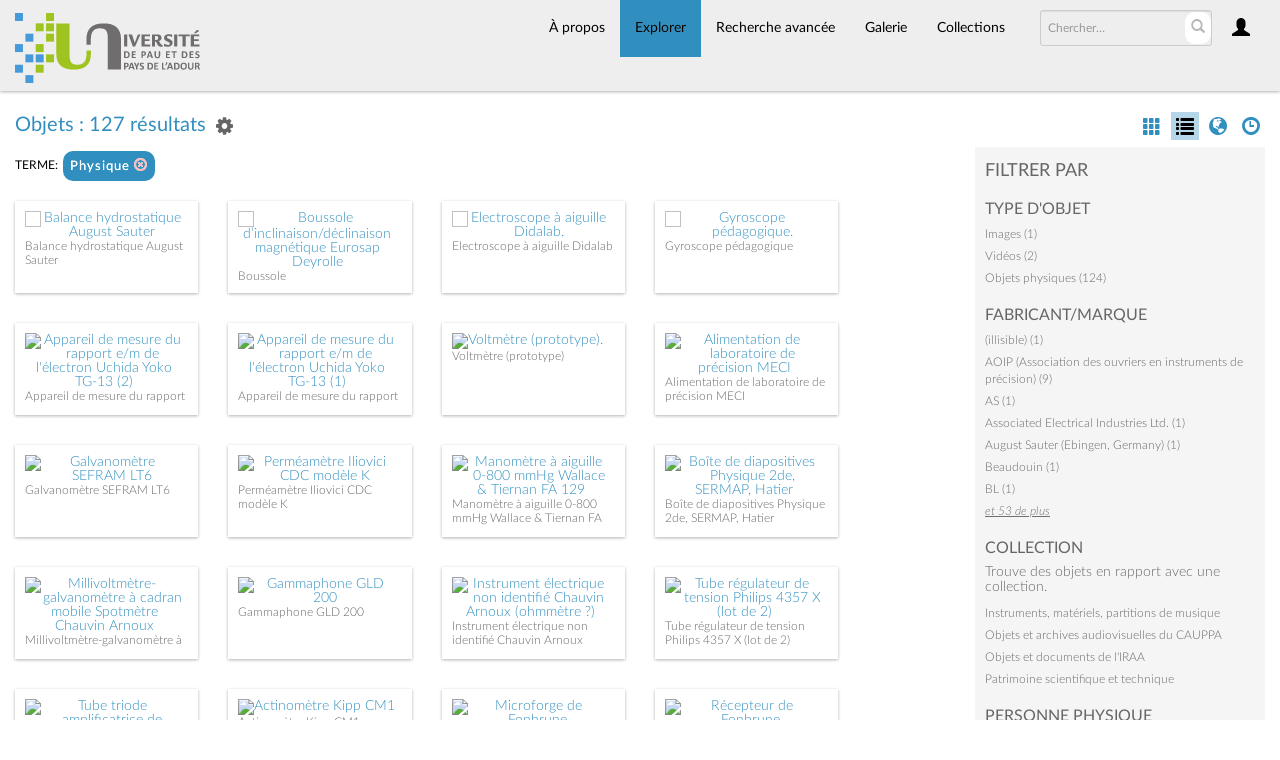

--- FILE ---
content_type: text/html; charset=UTF-8
request_url: https://collections.univ-pau.fr/pub/index.php/Browse/objects/key/dd50f1351553a100a7063f14e24d9aad/facet/term_facet/id/452/view/list
body_size: 11660
content:
<!DOCTYPE html>
<html lang="fr">
	<head>
	<meta charset="utf-8">
	<meta name="viewport" content="width=device-width, initial-scale=1.0, minimum-scale=1.0"/>
		<script src='/pub/assets/jquery/js/jquery.min.js' type='text/javascript'></script>
<link rel='stylesheet' href='/pub/assets/bootstrap/css/bootstrap.css' type='text/css' media='all'/>
<script src='/pub/assets/bootstrap/js/bootstrap.js' type='text/javascript'></script>
<link rel='stylesheet' href='/pub/assets/bootstrap/css/bootstrap-theme.css' type='text/css' media='all'/>
<script src='/pub/assets/jquery/js/jquery-migrate-3.0.1.js' type='text/javascript'></script>
<script src='/pub/assets/jquery/circular-slider/circular-slider.js' type='text/javascript'></script>
<link rel='stylesheet' href='/pub/assets/jquery/circular-slider/circular-slider.css' type='text/css' media='all'/>
<script src='/pub/assets/jquery/js/threesixty.min.js' type='text/javascript'></script>
<link rel='stylesheet' href='/pub/assets/fontawesome/css/font-awesome.min.css' type='text/css' media='all'/>
<link rel='stylesheet' href='/pub/themes/uppa/assets/pawtucket/css/fonts.css' type='text/css' media='all'/>
<script src='/pub/assets/jquery/js/jquery.cookie.js' type='text/javascript'></script>
<script src='/pub/assets/jquery/js/jquery.cookiejar.js' type='text/javascript'></script>
<script src='/pub/assets/jquery/js/jquery.jscroll.js' type='text/javascript'></script>
<script src='/pub/assets/jquery/js/jquery.hscroll.js' type='text/javascript'></script>
<script src='/pub/assets/jquery/js/jquery.jscrollpane.min.js' type='text/javascript'></script>
<link rel='stylesheet' href='/pub/assets/jquery/js/jquery.jscrollpane.css' type='text/css' media='all'/>
<script src='/pub/assets/ca/js/ca.utils.js' type='text/javascript'></script>
<script src='/pub/assets/jquery/jquery-ui/jquery-ui.min.js' type='text/javascript'></script>
<link rel='stylesheet' href='/pub/assets/jquery/jquery-ui/jquery-ui.min.css' type='text/css' media='all'/>
<link rel='stylesheet' href='/pub/assets/jquery/jquery-ui/jquery-ui.structure.min.css' type='text/css' media='all'/>
<link rel='stylesheet' href='/pub/assets/jquery/jquery-ui/jquery-ui.theme.min.css' type='text/css' media='all'/>
<script src='/pub/assets/ca/js/ca.genericpanel.js' type='text/javascript'></script>
<script src='/pub/assets/videojs/video.js' type='text/javascript'></script>
<link rel='stylesheet' href='/pub/assets/videojs/video-js.css' type='text/css' media='all'/>
<script src='/pub/assets/mediaelement/mediaelement-and-player.min.js' type='text/javascript'></script>
<link rel='stylesheet' href='/pub/assets/mediaelement/mediaelementplayer.min.css' type='text/css' media='all'/>
<script src='/pub/assets/jquery/js/jquery.mousewheel.js' type='text/javascript'></script>
<script src='/pub/assets/chartist/dist/chartist.min.js' type='text/javascript'></script>
<link rel='stylesheet' href='/pub/assets/chartist/dist/chartist.min.css' type='text/css' media='all'/>
<link rel='stylesheet' href='/pub/themes/uppa/assets/pawtucket/css/main.css' type='text/css' media='all'/>
<link rel='stylesheet' href='/pub/themes/uppa/assets/pawtucket/css/theme.css' type='text/css' media='all'/>

	<title>Portail des collections de l'UPPA : Parcourir Objets</title>
	
	<script type="text/javascript">
		jQuery(document).ready(function() {
    		jQuery('#browse-menu').on('click mouseover mouseout mousemove mouseenter',function(e) { e.stopPropagation(); });
    	});
	</script>

<!-- favicon -->
  <link rel="icon" type="image/x-icon" href="/pub/themes/uppa2/assets/pawtucket/graphics/favicon.gif">
<!-- /favicon -->
  
<!-- Matomo -->
<script>
  var _paq = window._paq = window._paq || [];
  /* tracker methods like "setCustomDimension" should be called before "trackPageView" */
  _paq.push(['trackPageView']);
  _paq.push(['enableLinkTracking']);
  (function() {
    var u="https://web-stats.univ-pau.fr/";
    _paq.push(['setTrackerUrl', u+'matomo.php']);
    _paq.push(['setSiteId', '163']);
    var d=document, g=d.createElement('script'), s=d.getElementsByTagName('script')[0];
    g.async=true; g.src=u+'matomo.js'; s.parentNode.insertBefore(g,s);
  })();
</script>
<!-- End Matomo Code -->

</head>
<body>
	<nav class="navbar navbar-default yamm" role="navigation">
		<div class="container menuBar">
			<!-- Brand and toggle get grouped for better mobile display -->
			<div class="navbar-header">
				<button type="button" class="navbar-toggle navbar-toggle-user" data-toggle="collapse" data-target="#user-navbar-toggle">
					<span class="sr-only">User Options</span>
					<span class="glyphicon glyphicon-user"></span>
				</button>
				<button type="button" class="navbar-toggle" data-toggle="collapse" data-target="#bs-main-navbar-collapse-1">
					<span class="sr-only">Toggle navigation</span>
					<span class="icon-bar"></span>
					<span class="icon-bar"></span>
					<span class="icon-bar"></span>
				</button>
<a href='/pub/index.php' class='navbar-brand logo'><img src='/pub/themes/uppa/assets/pawtucket/graphics/logo.svg' /></a>			</div>

		<!-- Collect the nav links, forms, and other content for toggling -->
			<!-- bs-user-navbar-collapse is the user menu that shows up in the toggle menu - hidden at larger size -->
			<div class="collapse navbar-collapse" id="user-navbar-toggle">
				<ul class="nav navbar-nav">
					<li><a href='#' onclick='caMediaPanel.showPanel("/pub/index.php/LoginReg/LoginForm"); return false;' >Connexion</a></li>
<li><a href='#' onclick='caMediaPanel.showPanel("/pub/index.php/LoginReg/RegisterForm"); return false;' >S'enregistrer</a></li>				</ul>
			</div>
			<div class="collapse navbar-collapse" id="bs-main-navbar-collapse-1">
				<ul class="nav navbar-nav navbar-right" id="user-navbar">
					<li class="dropdown" style="position:relative;">
						<a href="#" class="dropdown-toggle icon" data-toggle="dropdown"><span class="glyphicon glyphicon-user"></span></a>
						<ul class="dropdown-menu"><li><a href='#' onclick='caMediaPanel.showPanel("/pub/index.php/LoginReg/LoginForm"); return false;' >Connexion</a></li>
<li><a href='#' onclick='caMediaPanel.showPanel("/pub/index.php/LoginReg/RegisterForm"); return false;' >S'enregistrer</a></li></ul>
					</li>
				</ul>
				<form class="navbar-form navbar-right" role="search" action="/pub/index.php/MultiSearch/Index">
					<div class="formOutline">
						<div class="form-group">
							<input type="text" class="form-control" id="headerSearchInput" placeholder="Chercher…" name="search" autocomplete="off" />
						</div>
						<button type="submit" class="btn-search" id="headerSearchButton"><span class="glyphicon glyphicon-search"></span></button>
					</div>
				</form>
				<script type="text/javascript">
					$(document).ready(function(){
						$('#headerSearchButton').prop('disabled',true);
						$('#headerSearchInput').on('keyup', function(){
							$('#headerSearchButton').prop('disabled', this.value == "" ? true : false);     
						})
					});
				</script>
				<ul class="nav navbar-nav navbar-right menuItems">
					<li ><a href='/pub/index.php/About/Index'>À propos</a></li>
									<li class="dropdown active" style="position:relative;"><a href="#" class="dropdown-toggle mainhead top" data-toggle="dropdown">Explorer</a>
					<ul class="dropdown-menu">
<li><a href='/pub/index.php/Browse/objects'>Objets</a></li><li><a href='/pub/index.php/Browse/collections'>Collections</a></li><li><a href='/pub/index.php/Browse/entities'>Personnes/Organisations</a></li><li><a href='/pub/index.php/Browse/places'>Lieux</a></li><li><a href='/pub/index.php/Browse/occurrences'>Évènements</a></li><li><a href='/pub/index.php/Browse/storage_locations'>Vitrines</a></li><li><a href='/pub/index.php/Browse/tour_stops'>Points de parcours</a></li>					</ul>	
				</li>
	
					<li ><a href='/pub/index.php/Search/advanced/objects'>Recherche avancée</a></li>
					<li ><a href='/pub/index.php/Gallery/Index'>Galerie</a></li>
					<li ><a href='/pub/index.php/Collections/index'>Collections</a></li>					
			<!--		<li ><a href='/pub/index.php/Contact/Form'>Contact</a></li>   -->
				</ul>
			</div><!-- /.navbar-collapse -->
		</div><!-- end container -->
	</nav>
	<div class="container"><div class="row"><div class="col-xs-12">
		<div id="pageArea" class='ca_objects objects browse results'>
<div class="row" style="clear:both;">
	<div class='col-sm-8 col-md-8 col-lg-8'>
		<H1>
Objets : 127 résultats		
			<div class="btn-group">
				<a href="#" data-toggle="dropdown"><i class="fa fa-gear bGear" aria-label="Result options"></i></a>
				<ul class="dropdown-menu" role="menu">
<li role='menuitem'><a href='#' onclick='caMediaPanel.showPanel("/pub/index.php/Lightbox/addItemForm/saveLastResults/1"); return false;'>Ajouter tous les résultats à lightbox</a></li><li role='menuitem'><a href='#' onclick='jQuery(".bSetsSelectMultiple").toggle(); return false;'>Sélectionner les résultats à ajouter à lightbox</a></li><li class='divider' role='menuitem'></li><li class='dropdown-header' role='menuitem'>Trier par :</li>
<li role='menuitem'><a href='#'><b>►Date d'ajout au Portail</b></a></li>
<li role='menuitem'><a href='/pub/index.php/Browse/objects/view/list/key/18a46bf38b1e65a8946ece55cd311e7b/sort/Titre/_advanced/0'>Titre</a></li>
<li role='menuitem'><a href='/pub/index.php/Browse/objects/view/list/key/18a46bf38b1e65a8946ece55cd311e7b/sort/Titre+alternatif/_advanced/0'>Titre alternatif</a></li>
<li role='menuitem'><a href='/pub/index.php/Browse/objects/view/list/key/18a46bf38b1e65a8946ece55cd311e7b/sort/Date/_advanced/0'>Date</a></li>
<li role='menuitem'><a href='/pub/index.php/Browse/objects/view/list/key/18a46bf38b1e65a8946ece55cd311e7b/sort/Identifiant+d%27objet/_advanced/0'>Identifiant d'objet</a></li>
<li class='divider' role='menuitem'></li>
<li class='dropdown-header' role='menuitem'>Ordre de tri :</li>
<li role='menuitem'><a href='/pub/index.php/Browse/objects/view/list/key/18a46bf38b1e65a8946ece55cd311e7b/direction/asc/_advanced/0'>Croissant</a></li><li role='menuitem'><a href='/pub/index.php/Browse/objects/view/list/key/18a46bf38b1e65a8946ece55cd311e7b/direction/desc/_advanced/0'><b>►Décroissant</b></a></li>						<li class="divider" role='menuitem'></li>
<li role='menuitem'><a href='/pub/index.php/Browse/objects/view/list/key/18a46bf38b1e65a8946ece55cd311e7b/clear/1/_advanced/0'>Recommencer</a></li>				</ul>
			</div><!-- end btn-group -->
			<a href='#' id='bRefineButton' onclick='jQuery("#bRefine").toggle(); return false;'><i class="fa fa-table"></i></a>
<a href='#' class='bSetsSelectMultiple' id='bSetsSelectMultipleButton' onclick='jQuery("#setsSelectMultiple").submit(); return false;'><button type='button' class='btn btn-default btn-sm'>Ajouter les résultats sélectionnés à lightbox</button></a>		</H1>
		<div class='bCriteria'>
<strong>terme:</strong><a href='/pub/index.php/Browse/objects/removeCriterion/term_facet/removeID/452/view/list/key/18a46bf38b1e65a8946ece55cd311e7b' class='browseRemoveFacet'><button type="button" class="btn btn-default btn-sm">Physique <span class="glyphicon glyphicon-remove-circle" aria-label="Remove filter"></span></button></a>		
		</div>
		<form id="setsSelectMultiple">
		<div class="row">
			<div id="browseResultsContainer">

					<div class='bResultListItemCol col-xs-12 col-sm-4 col-md-3'>
				<div class='bResultListItem' id='row1247' onmouseover='jQuery("#bResultListItemExpandedInfo1247").show();'  onmouseout='jQuery("#bResultListItemExpandedInfo1247").hide();'>
				<div class='bSetsSelectMultiple'><input type='checkbox' name='object_ids[]' value='1247'></div>
				<div class='bResultListItemContent'><div class='text-center bResultListItemImg'><a href='/pub/index.php/Detail/objects/1247'><img src='https://collections.univ-pau.fr/media/collectiveaccess/images/3/0/7291_ca_object_representations_media_3072_small.jpg' width='191' height='240' alt='Balance hydrostatique August Sauter' /></a></div>
				<div class='bResultListItemText'>
				<!-- <small><a href='/pub/index.php/Detail/objects/1247'>PST.0585</a></small><br/> -->
				<a href='/pub/index.php/Detail/objects/1247'>Balance hydrostatique August Sauter</a><br/>
				<i><a href='/pub/index.php/Detail/objects/1247'></a></i>
				</div><!-- end bResultListItemText -->
				</div><!-- end bResultListItemContent -->
				<div class='bResultListItemExpandedInfo' id='bResultListItemExpandedInfo1247'>
				<hr>
				<a href='#' onclick='caMediaPanel.showPanel("/pub/index.php/Lightbox/addItemForm/object_id/1247"); return false;' title='Se connecter pour ajouter à lightbox'><i class='fa fa-folder' aria-label='Add'></i></a>
				</div><!-- bResultListItemExpandedInfo -->
				</div><!-- end bResultListItem -->
				</div><!-- end col -->
					<div class='bResultListItemCol col-xs-12 col-sm-4 col-md-3'>
				<div class='bResultListItem' id='row1246' onmouseover='jQuery("#bResultListItemExpandedInfo1246").show();'  onmouseout='jQuery("#bResultListItemExpandedInfo1246").hide();'>
				<div class='bSetsSelectMultiple'><input type='checkbox' name='object_ids[]' value='1246'></div>
				<div class='bResultListItemContent'><div class='text-center bResultListItemImg'><a href='/pub/index.php/Detail/objects/1246'><img src='https://collections.univ-pau.fr/media/collectiveaccess/images/3/0/42077_ca_object_representations_media_3066_small.jpg' width='219' height='240' alt='Boussole d’inclinaison/déclinaison magnétique Eurosap Deyrolle' /></a></div>
				<div class='bResultListItemText'>
				<!-- <small><a href='/pub/index.php/Detail/objects/1246'>PST.0584</a></small><br/> -->
				<a href='/pub/index.php/Detail/objects/1246'>Boussole d’inclinaison/déclinaison magnétique Eurosap Deyrolle</a><br/>
				<i><a href='/pub/index.php/Detail/objects/1246'></a></i>
				</div><!-- end bResultListItemText -->
				</div><!-- end bResultListItemContent -->
				<div class='bResultListItemExpandedInfo' id='bResultListItemExpandedInfo1246'>
				<hr>
				<a href='#' onclick='caMediaPanel.showPanel("/pub/index.php/Lightbox/addItemForm/object_id/1246"); return false;' title='Se connecter pour ajouter à lightbox'><i class='fa fa-folder' aria-label='Add'></i></a>
				</div><!-- bResultListItemExpandedInfo -->
				</div><!-- end bResultListItem -->
				</div><!-- end col -->
					<div class='bResultListItemCol col-xs-12 col-sm-4 col-md-3'>
				<div class='bResultListItem' id='row1245' onmouseover='jQuery("#bResultListItemExpandedInfo1245").show();'  onmouseout='jQuery("#bResultListItemExpandedInfo1245").hide();'>
				<div class='bSetsSelectMultiple'><input type='checkbox' name='object_ids[]' value='1245'></div>
				<div class='bResultListItemContent'><div class='text-center bResultListItemImg'><a href='/pub/index.php/Detail/objects/1245'><img src='https://collections.univ-pau.fr/media/collectiveaccess/images/3/0/46232_ca_object_representations_media_3064_small.jpg' width='204' height='240' alt='Electroscope à aiguille Didalab.' /></a></div>
				<div class='bResultListItemText'>
				<!-- <small><a href='/pub/index.php/Detail/objects/1245'>PST.0583</a></small><br/> -->
				<a href='/pub/index.php/Detail/objects/1245'>Electroscope à aiguille Didalab</a><br/>
				<i><a href='/pub/index.php/Detail/objects/1245'></a></i>
				</div><!-- end bResultListItemText -->
				</div><!-- end bResultListItemContent -->
				<div class='bResultListItemExpandedInfo' id='bResultListItemExpandedInfo1245'>
				<hr>
				<a href='#' onclick='caMediaPanel.showPanel("/pub/index.php/Lightbox/addItemForm/object_id/1245"); return false;' title='Se connecter pour ajouter à lightbox'><i class='fa fa-folder' aria-label='Add'></i></a>
				</div><!-- bResultListItemExpandedInfo -->
				</div><!-- end bResultListItem -->
				</div><!-- end col -->
					<div class='bResultListItemCol col-xs-12 col-sm-4 col-md-3'>
				<div class='bResultListItem' id='row1198' onmouseover='jQuery("#bResultListItemExpandedInfo1198").show();'  onmouseout='jQuery("#bResultListItemExpandedInfo1198").hide();'>
				<div class='bSetsSelectMultiple'><input type='checkbox' name='object_ids[]' value='1198'></div>
				<div class='bResultListItemContent'><div class='text-center bResultListItemImg'><a href='/pub/index.php/Detail/objects/1198'><img src='https://collections.univ-pau.fr/media/collectiveaccess/images/2/9/26632_ca_object_representations_media_2935_small.jpg' width='198' height='240' alt='Gyroscope pédagogique.' /></a></div>
				<div class='bResultListItemText'>
				<!-- <small><a href='/pub/index.php/Detail/objects/1198'>PST.0569</a></small><br/> -->
				<a href='/pub/index.php/Detail/objects/1198'>Gyroscope pédagogique</a><br/>
				<i><a href='/pub/index.php/Detail/objects/1198'></a></i>
				</div><!-- end bResultListItemText -->
				</div><!-- end bResultListItemContent -->
				<div class='bResultListItemExpandedInfo' id='bResultListItemExpandedInfo1198'>
				<hr>
				<a href='#' onclick='caMediaPanel.showPanel("/pub/index.php/Lightbox/addItemForm/object_id/1198"); return false;' title='Se connecter pour ajouter à lightbox'><i class='fa fa-folder' aria-label='Add'></i></a>
				</div><!-- bResultListItemExpandedInfo -->
				</div><!-- end bResultListItem -->
				</div><!-- end col -->
					<div class='bResultListItemCol col-xs-12 col-sm-4 col-md-3'>
				<div class='bResultListItem' id='row1197' onmouseover='jQuery("#bResultListItemExpandedInfo1197").show();'  onmouseout='jQuery("#bResultListItemExpandedInfo1197").hide();'>
				<div class='bSetsSelectMultiple'><input type='checkbox' name='object_ids[]' value='1197'></div>
				<div class='bResultListItemContent'><div class='text-center bResultListItemImg'><a href='/pub/index.php/Detail/objects/1197'><img src='https://collections.univ-pau.fr/media/collectiveaccess/images/2/9/92556_ca_object_representations_media_2932_small.jpg' width='193' height='240' alt='Appareil de mesure du rapport e/m de l&#039;électron Uchida Yoko TG-13 (2)' /></a></div>
				<div class='bResultListItemText'>
				<!-- <small><a href='/pub/index.php/Detail/objects/1197'>PST.0568</a></small><br/> -->
				<a href='/pub/index.php/Detail/objects/1197'>Appareil de mesure du rapport e/m de l'électron Uchida Yoko TG-13 (2)</a><br/>
				<i><a href='/pub/index.php/Detail/objects/1197'></a></i>
				</div><!-- end bResultListItemText -->
				</div><!-- end bResultListItemContent -->
				<div class='bResultListItemExpandedInfo' id='bResultListItemExpandedInfo1197'>
				<hr>
				<a href='#' onclick='caMediaPanel.showPanel("/pub/index.php/Lightbox/addItemForm/object_id/1197"); return false;' title='Se connecter pour ajouter à lightbox'><i class='fa fa-folder' aria-label='Add'></i></a>
				</div><!-- bResultListItemExpandedInfo -->
				</div><!-- end bResultListItem -->
				</div><!-- end col -->
					<div class='bResultListItemCol col-xs-12 col-sm-4 col-md-3'>
				<div class='bResultListItem' id='row1196' onmouseover='jQuery("#bResultListItemExpandedInfo1196").show();'  onmouseout='jQuery("#bResultListItemExpandedInfo1196").hide();'>
				<div class='bSetsSelectMultiple'><input type='checkbox' name='object_ids[]' value='1196'></div>
				<div class='bResultListItemContent'><div class='text-center bResultListItemImg'><a href='/pub/index.php/Detail/objects/1196'><img src='https://collections.univ-pau.fr/media/collectiveaccess/images/2/9/31836_ca_object_representations_media_2929_small.jpg' width='194' height='240' alt='Appareil de mesure du rapport e/m de l&#039;électron Uchida Yoko TG-13 (1)' /></a></div>
				<div class='bResultListItemText'>
				<!-- <small><a href='/pub/index.php/Detail/objects/1196'>PST.0567</a></small><br/> -->
				<a href='/pub/index.php/Detail/objects/1196'>Appareil de mesure du rapport e/m de l'électron Uchida Yoko TG-13 (1)</a><br/>
				<i><a href='/pub/index.php/Detail/objects/1196'></a></i>
				</div><!-- end bResultListItemText -->
				</div><!-- end bResultListItemContent -->
				<div class='bResultListItemExpandedInfo' id='bResultListItemExpandedInfo1196'>
				<hr>
				<a href='#' onclick='caMediaPanel.showPanel("/pub/index.php/Lightbox/addItemForm/object_id/1196"); return false;' title='Se connecter pour ajouter à lightbox'><i class='fa fa-folder' aria-label='Add'></i></a>
				</div><!-- bResultListItemExpandedInfo -->
				</div><!-- end bResultListItem -->
				</div><!-- end col -->
					<div class='bResultListItemCol col-xs-12 col-sm-4 col-md-3'>
				<div class='bResultListItem' id='row1179' onmouseover='jQuery("#bResultListItemExpandedInfo1179").show();'  onmouseout='jQuery("#bResultListItemExpandedInfo1179").hide();'>
				<div class='bSetsSelectMultiple'><input type='checkbox' name='object_ids[]' value='1179'></div>
				<div class='bResultListItemContent'><div class='text-center bResultListItemImg'><a href='/pub/index.php/Detail/objects/1179'><img src='https://collections.univ-pau.fr/media/collectiveaccess/images/2/7/34992_ca_object_representations_media_2785_small.jpg' width='206' height='240' alt='Voltmètre (prototype).' /></a></div>
				<div class='bResultListItemText'>
				<!-- <small><a href='/pub/index.php/Detail/objects/1179'>PST.0245</a></small><br/> -->
				<a href='/pub/index.php/Detail/objects/1179'>Voltmètre (prototype)</a><br/>
				<i><a href='/pub/index.php/Detail/objects/1179'></a></i>
				</div><!-- end bResultListItemText -->
				</div><!-- end bResultListItemContent -->
				<div class='bResultListItemExpandedInfo' id='bResultListItemExpandedInfo1179'>
				<hr>
				<a href='#' onclick='caMediaPanel.showPanel("/pub/index.php/Lightbox/addItemForm/object_id/1179"); return false;' title='Se connecter pour ajouter à lightbox'><i class='fa fa-folder' aria-label='Add'></i></a>
				</div><!-- bResultListItemExpandedInfo -->
				</div><!-- end bResultListItem -->
				</div><!-- end col -->
					<div class='bResultListItemCol col-xs-12 col-sm-4 col-md-3'>
				<div class='bResultListItem' id='row1176' onmouseover='jQuery("#bResultListItemExpandedInfo1176").show();'  onmouseout='jQuery("#bResultListItemExpandedInfo1176").hide();'>
				<div class='bSetsSelectMultiple'><input type='checkbox' name='object_ids[]' value='1176'></div>
				<div class='bResultListItemContent'><div class='text-center bResultListItemImg'><a href='/pub/index.php/Detail/objects/1176'><img src='https://collections.univ-pau.fr/media/collectiveaccess/images/2/7/61059_ca_object_representations_media_2784_small.jpg' width='240' height='180' alt='Alimentation de laboratoire de précision MECI' /></a></div>
				<div class='bResultListItemText'>
				<!-- <small><a href='/pub/index.php/Detail/objects/1176'>PST.0563</a></small><br/> -->
				<a href='/pub/index.php/Detail/objects/1176'>Alimentation de laboratoire de précision MECI</a><br/>
				<i><a href='/pub/index.php/Detail/objects/1176'></a></i>
				</div><!-- end bResultListItemText -->
				</div><!-- end bResultListItemContent -->
				<div class='bResultListItemExpandedInfo' id='bResultListItemExpandedInfo1176'>
				<hr>
				<a href='#' onclick='caMediaPanel.showPanel("/pub/index.php/Lightbox/addItemForm/object_id/1176"); return false;' title='Se connecter pour ajouter à lightbox'><i class='fa fa-folder' aria-label='Add'></i></a>
				</div><!-- bResultListItemExpandedInfo -->
				</div><!-- end bResultListItem -->
				</div><!-- end col -->
					<div class='bResultListItemCol col-xs-12 col-sm-4 col-md-3'>
				<div class='bResultListItem' id='row1175' onmouseover='jQuery("#bResultListItemExpandedInfo1175").show();'  onmouseout='jQuery("#bResultListItemExpandedInfo1175").hide();'>
				<div class='bSetsSelectMultiple'><input type='checkbox' name='object_ids[]' value='1175'></div>
				<div class='bResultListItemContent'><div class='text-center bResultListItemImg'><a href='/pub/index.php/Detail/objects/1175'><img src='https://collections.univ-pau.fr/media/collectiveaccess/images/2/7/11783_ca_object_representations_media_2782_small.jpg' width='240' height='180' alt='Galvanomètre SEFRAM LT6 ' /></a></div>
				<div class='bResultListItemText'>
				<!-- <small><a href='/pub/index.php/Detail/objects/1175'>PST.0562</a></small><br/> -->
				<a href='/pub/index.php/Detail/objects/1175'>Galvanomètre SEFRAM LT6 </a><br/>
				<i><a href='/pub/index.php/Detail/objects/1175'></a></i>
				</div><!-- end bResultListItemText -->
				</div><!-- end bResultListItemContent -->
				<div class='bResultListItemExpandedInfo' id='bResultListItemExpandedInfo1175'>
				<hr>
				<a href='#' onclick='caMediaPanel.showPanel("/pub/index.php/Lightbox/addItemForm/object_id/1175"); return false;' title='Se connecter pour ajouter à lightbox'><i class='fa fa-folder' aria-label='Add'></i></a>
				</div><!-- bResultListItemExpandedInfo -->
				</div><!-- end bResultListItem -->
				</div><!-- end col -->
					<div class='bResultListItemCol col-xs-12 col-sm-4 col-md-3'>
				<div class='bResultListItem' id='row1174' onmouseover='jQuery("#bResultListItemExpandedInfo1174").show();'  onmouseout='jQuery("#bResultListItemExpandedInfo1174").hide();'>
				<div class='bSetsSelectMultiple'><input type='checkbox' name='object_ids[]' value='1174'></div>
				<div class='bResultListItemContent'><div class='text-center bResultListItemImg'><a href='/pub/index.php/Detail/objects/1174'><img src='https://collections.univ-pau.fr/media/collectiveaccess/images/2/7/77354_ca_object_representations_media_2777_small.jpg' width='240' height='204' alt='Perméamètre Iliovici CDC modèle K ' /></a></div>
				<div class='bResultListItemText'>
				<!-- <small><a href='/pub/index.php/Detail/objects/1174'>PST.0561</a></small><br/> -->
				<a href='/pub/index.php/Detail/objects/1174'>Perméamètre Iliovici CDC modèle K </a><br/>
				<i><a href='/pub/index.php/Detail/objects/1174'></a></i>
				</div><!-- end bResultListItemText -->
				</div><!-- end bResultListItemContent -->
				<div class='bResultListItemExpandedInfo' id='bResultListItemExpandedInfo1174'>
				<hr>
				<a href='#' onclick='caMediaPanel.showPanel("/pub/index.php/Lightbox/addItemForm/object_id/1174"); return false;' title='Se connecter pour ajouter à lightbox'><i class='fa fa-folder' aria-label='Add'></i></a>
				</div><!-- bResultListItemExpandedInfo -->
				</div><!-- end bResultListItem -->
				</div><!-- end col -->
					<div class='bResultListItemCol col-xs-12 col-sm-4 col-md-3'>
				<div class='bResultListItem' id='row1170' onmouseover='jQuery("#bResultListItemExpandedInfo1170").show();'  onmouseout='jQuery("#bResultListItemExpandedInfo1170").hide();'>
				<div class='bSetsSelectMultiple'><input type='checkbox' name='object_ids[]' value='1170'></div>
				<div class='bResultListItemContent'><div class='text-center bResultListItemImg'><a href='/pub/index.php/Detail/objects/1170'><img src='https://collections.univ-pau.fr/media/collectiveaccess/images/2/7/48744_ca_object_representations_media_2773_small.jpg' width='234' height='240' alt='Manomètre à aiguille 0-800 mmHg Wallace &amp; Tiernan FA 129' /></a></div>
				<div class='bResultListItemText'>
				<!-- <small><a href='/pub/index.php/Detail/objects/1170'></a></small><br/> -->
				<a href='/pub/index.php/Detail/objects/1170'>Manomètre à aiguille 0-800 mmHg Wallace & Tiernan FA 129</a><br/>
				<i><a href='/pub/index.php/Detail/objects/1170'></a></i>
				</div><!-- end bResultListItemText -->
				</div><!-- end bResultListItemContent -->
				<div class='bResultListItemExpandedInfo' id='bResultListItemExpandedInfo1170'>
				<hr>
				<a href='#' onclick='caMediaPanel.showPanel("/pub/index.php/Lightbox/addItemForm/object_id/1170"); return false;' title='Se connecter pour ajouter à lightbox'><i class='fa fa-folder' aria-label='Add'></i></a>
				</div><!-- bResultListItemExpandedInfo -->
				</div><!-- end bResultListItem -->
				</div><!-- end col -->
					<div class='bResultListItemCol col-xs-12 col-sm-4 col-md-3'>
				<div class='bResultListItem' id='row1077' onmouseover='jQuery("#bResultListItemExpandedInfo1077").show();'  onmouseout='jQuery("#bResultListItemExpandedInfo1077").hide();'>
				<div class='bSetsSelectMultiple'><input type='checkbox' name='object_ids[]' value='1077'></div>
				<div class='bResultListItemContent'><div class='text-center bResultListItemImg'><a href='/pub/index.php/Detail/objects/1077'><img src='https://collections.univ-pau.fr/media/collectiveaccess/images/2/4/70390_ca_object_representations_media_2414_small.jpg' width='223' height='240' alt='Boîte de diapositives Physique 2de, SERMAP, Hatier' /></a></div>
				<div class='bResultListItemText'>
				<!-- <small><a href='/pub/index.php/Detail/objects/1077'>PST.0541</a></small><br/> -->
				<a href='/pub/index.php/Detail/objects/1077'>Boîte de diapositives Physique 2de, SERMAP, Hatier</a><br/>
				<i><a href='/pub/index.php/Detail/objects/1077'></a></i>
				</div><!-- end bResultListItemText -->
				</div><!-- end bResultListItemContent -->
				<div class='bResultListItemExpandedInfo' id='bResultListItemExpandedInfo1077'>
				<hr>
				<a href='#' onclick='caMediaPanel.showPanel("/pub/index.php/Lightbox/addItemForm/object_id/1077"); return false;' title='Se connecter pour ajouter à lightbox'><i class='fa fa-folder' aria-label='Add'></i></a>
				</div><!-- bResultListItemExpandedInfo -->
				</div><!-- end bResultListItem -->
				</div><!-- end col -->
					<div class='bResultListItemCol col-xs-12 col-sm-4 col-md-3'>
				<div class='bResultListItem' id='row1032' onmouseover='jQuery("#bResultListItemExpandedInfo1032").show();'  onmouseout='jQuery("#bResultListItemExpandedInfo1032").hide();'>
				<div class='bSetsSelectMultiple'><input type='checkbox' name='object_ids[]' value='1032'></div>
				<div class='bResultListItemContent'><div class='text-center bResultListItemImg'><a href='/pub/index.php/Detail/objects/1032'><img src='https://collections.univ-pau.fr/media/collectiveaccess/images/2/2/63794_ca_object_representations_media_2285_small.jpg' width='240' height='148' alt='Millivoltmètre-galvanomètre à cadran mobile Spotmètre Chauvin Arnoux ' /></a></div>
				<div class='bResultListItemText'>
				<!-- <small><a href='/pub/index.php/Detail/objects/1032'>PST.0174</a></small><br/> -->
				<a href='/pub/index.php/Detail/objects/1032'>Millivoltmètre-galvanomètre à cadran mobile Spotmètre Chauvin Arnoux </a><br/>
				<i><a href='/pub/index.php/Detail/objects/1032'></a></i>
				</div><!-- end bResultListItemText -->
				</div><!-- end bResultListItemContent -->
				<div class='bResultListItemExpandedInfo' id='bResultListItemExpandedInfo1032'>
				<hr>
				<a href='#' onclick='caMediaPanel.showPanel("/pub/index.php/Lightbox/addItemForm/object_id/1032"); return false;' title='Se connecter pour ajouter à lightbox'><i class='fa fa-folder' aria-label='Add'></i></a>
				</div><!-- bResultListItemExpandedInfo -->
				</div><!-- end bResultListItem -->
				</div><!-- end col -->
					<div class='bResultListItemCol col-xs-12 col-sm-4 col-md-3'>
				<div class='bResultListItem' id='row1002' onmouseover='jQuery("#bResultListItemExpandedInfo1002").show();'  onmouseout='jQuery("#bResultListItemExpandedInfo1002").hide();'>
				<div class='bSetsSelectMultiple'><input type='checkbox' name='object_ids[]' value='1002'></div>
				<div class='bResultListItemContent'><div class='text-center bResultListItemImg'><a href='/pub/index.php/Detail/objects/1002'><img src='https://collections.univ-pau.fr/media/collectiveaccess/images/2/2/32887_ca_object_representations_media_2216_small.jpg' width='198' height='240' alt='Gammaphone GLD 200' /></a></div>
				<div class='bResultListItemText'>
				<!-- <small><a href='/pub/index.php/Detail/objects/1002'>PST.0523</a></small><br/> -->
				<a href='/pub/index.php/Detail/objects/1002'>Gammaphone GLD 200</a><br/>
				<i><a href='/pub/index.php/Detail/objects/1002'></a></i>
				</div><!-- end bResultListItemText -->
				</div><!-- end bResultListItemContent -->
				<div class='bResultListItemExpandedInfo' id='bResultListItemExpandedInfo1002'>
				<hr>
				<a href='#' onclick='caMediaPanel.showPanel("/pub/index.php/Lightbox/addItemForm/object_id/1002"); return false;' title='Se connecter pour ajouter à lightbox'><i class='fa fa-folder' aria-label='Add'></i></a>
				</div><!-- bResultListItemExpandedInfo -->
				</div><!-- end bResultListItem -->
				</div><!-- end col -->
					<div class='bResultListItemCol col-xs-12 col-sm-4 col-md-3'>
				<div class='bResultListItem' id='row1000' onmouseover='jQuery("#bResultListItemExpandedInfo1000").show();'  onmouseout='jQuery("#bResultListItemExpandedInfo1000").hide();'>
				<div class='bSetsSelectMultiple'><input type='checkbox' name='object_ids[]' value='1000'></div>
				<div class='bResultListItemContent'><div class='text-center bResultListItemImg'><a href='/pub/index.php/Detail/objects/1000'><img src='https://collections.univ-pau.fr/media/collectiveaccess/images/2/2/90820_ca_object_representations_media_2207_small.jpg' width='192' height='240' alt='Instrument électrique non identifié Chauvin Arnoux (ohmmètre ?)' /></a></div>
				<div class='bResultListItemText'>
				<!-- <small><a href='/pub/index.php/Detail/objects/1000'>PST.0521</a></small><br/> -->
				<a href='/pub/index.php/Detail/objects/1000'>Instrument électrique non identifié Chauvin Arnoux (ohmmètre ?)</a><br/>
				<i><a href='/pub/index.php/Detail/objects/1000'>Ohmmètre Chauvin Arnoux (?)</a></i>
				</div><!-- end bResultListItemText -->
				</div><!-- end bResultListItemContent -->
				<div class='bResultListItemExpandedInfo' id='bResultListItemExpandedInfo1000'>
				<hr>
				<a href='#' onclick='caMediaPanel.showPanel("/pub/index.php/Lightbox/addItemForm/object_id/1000"); return false;' title='Se connecter pour ajouter à lightbox'><i class='fa fa-folder' aria-label='Add'></i></a>
				</div><!-- bResultListItemExpandedInfo -->
				</div><!-- end bResultListItem -->
				</div><!-- end col -->
					<div class='bResultListItemCol col-xs-12 col-sm-4 col-md-3'>
				<div class='bResultListItem' id='row998' onmouseover='jQuery("#bResultListItemExpandedInfo998").show();'  onmouseout='jQuery("#bResultListItemExpandedInfo998").hide();'>
				<div class='bSetsSelectMultiple'><input type='checkbox' name='object_ids[]' value='998'></div>
				<div class='bResultListItemContent'><div class='text-center bResultListItemImg'><a href='/pub/index.php/Detail/objects/998'><img src='https://collections.univ-pau.fr/media/collectiveaccess/images/2/1/80401_ca_object_representations_media_2199_small.jpg' width='185' height='240' alt='Tube régulateur de tension Philips 4357 X (lot de 2)' /></a></div>
				<div class='bResultListItemText'>
				<!-- <small><a href='/pub/index.php/Detail/objects/998'>PST.0519</a></small><br/> -->
				<a href='/pub/index.php/Detail/objects/998'>Tube régulateur de tension Philips 4357 X (lot de 2)</a><br/>
				<i><a href='/pub/index.php/Detail/objects/998'></a></i>
				</div><!-- end bResultListItemText -->
				</div><!-- end bResultListItemContent -->
				<div class='bResultListItemExpandedInfo' id='bResultListItemExpandedInfo998'>
				<hr>
				<a href='#' onclick='caMediaPanel.showPanel("/pub/index.php/Lightbox/addItemForm/object_id/998"); return false;' title='Se connecter pour ajouter à lightbox'><i class='fa fa-folder' aria-label='Add'></i></a>
				</div><!-- bResultListItemExpandedInfo -->
				</div><!-- end bResultListItem -->
				</div><!-- end col -->
					<div class='bResultListItemCol col-xs-12 col-sm-4 col-md-3'>
				<div class='bResultListItem' id='row997' onmouseover='jQuery("#bResultListItemExpandedInfo997").show();'  onmouseout='jQuery("#bResultListItemExpandedInfo997").hide();'>
				<div class='bSetsSelectMultiple'><input type='checkbox' name='object_ids[]' value='997'></div>
				<div class='bResultListItemContent'><div class='text-center bResultListItemImg'><a href='/pub/index.php/Detail/objects/997'><img src='https://collections.univ-pau.fr/media/collectiveaccess/images/2/1/21047_ca_object_representations_media_2195_small.jpg' width='175' height='240' alt='Tube triode amplificatrice de puissance Fotos.' /></a></div>
				<div class='bResultListItemText'>
				<!-- <small><a href='/pub/index.php/Detail/objects/997'>PST.0518</a></small><br/> -->
				<a href='/pub/index.php/Detail/objects/997'>Tube triode amplificatrice de puissance 150 W Fotos Grammont Unis France (lot de 2)</a><br/>
				<i><a href='/pub/index.php/Detail/objects/997'></a></i>
				</div><!-- end bResultListItemText -->
				</div><!-- end bResultListItemContent -->
				<div class='bResultListItemExpandedInfo' id='bResultListItemExpandedInfo997'>
				<hr>
				<a href='#' onclick='caMediaPanel.showPanel("/pub/index.php/Lightbox/addItemForm/object_id/997"); return false;' title='Se connecter pour ajouter à lightbox'><i class='fa fa-folder' aria-label='Add'></i></a>
				</div><!-- bResultListItemExpandedInfo -->
				</div><!-- end bResultListItem -->
				</div><!-- end col -->
					<div class='bResultListItemCol col-xs-12 col-sm-4 col-md-3'>
				<div class='bResultListItem' id='row996' onmouseover='jQuery("#bResultListItemExpandedInfo996").show();'  onmouseout='jQuery("#bResultListItemExpandedInfo996").hide();'>
				<div class='bSetsSelectMultiple'><input type='checkbox' name='object_ids[]' value='996'></div>
				<div class='bResultListItemContent'><div class='text-center bResultListItemImg'><a href='/pub/index.php/Detail/objects/996'><img src='https://collections.univ-pau.fr/media/collectiveaccess/images/2/1/11516_ca_object_representations_media_2188_small.jpg' width='150' height='240' alt='Actinomètre Kipp CM1' /></a></div>
				<div class='bResultListItemText'>
				<!-- <small><a href='/pub/index.php/Detail/objects/996'>PST.0517</a></small><br/> -->
				<a href='/pub/index.php/Detail/objects/996'>Actinomètre Kipp CM1</a><br/>
				<i><a href='/pub/index.php/Detail/objects/996'>Actinomètre Kipp CM 1</a></i>
				</div><!-- end bResultListItemText -->
				</div><!-- end bResultListItemContent -->
				<div class='bResultListItemExpandedInfo' id='bResultListItemExpandedInfo996'>
				<hr>
				<a href='#' onclick='caMediaPanel.showPanel("/pub/index.php/Lightbox/addItemForm/object_id/996"); return false;' title='Se connecter pour ajouter à lightbox'><i class='fa fa-folder' aria-label='Add'></i></a>
				</div><!-- bResultListItemExpandedInfo -->
				</div><!-- end bResultListItem -->
				</div><!-- end col -->
					<div class='bResultListItemCol col-xs-12 col-sm-4 col-md-3'>
				<div class='bResultListItem' id='row995' onmouseover='jQuery("#bResultListItemExpandedInfo995").show();'  onmouseout='jQuery("#bResultListItemExpandedInfo995").hide();'>
				<div class='bSetsSelectMultiple'><input type='checkbox' name='object_ids[]' value='995'></div>
				<div class='bResultListItemContent'><div class='text-center bResultListItemImg'><a href='/pub/index.php/Detail/objects/995'><img src='https://collections.univ-pau.fr/media/collectiveaccess/images/2/1/62311_ca_object_representations_media_2181_small.jpg' width='240' height='171' alt='Microforge de Fonbrune.' /></a></div>
				<div class='bResultListItemText'>
				<!-- <small><a href='/pub/index.php/Detail/objects/995'>PST.0516</a></small><br/> -->
				<a href='/pub/index.php/Detail/objects/995'>Microforge de Fonbrune</a><br/>
				<i><a href='/pub/index.php/Detail/objects/995'></a></i>
				</div><!-- end bResultListItemText -->
				</div><!-- end bResultListItemContent -->
				<div class='bResultListItemExpandedInfo' id='bResultListItemExpandedInfo995'>
				<hr>
				<a href='#' onclick='caMediaPanel.showPanel("/pub/index.php/Lightbox/addItemForm/object_id/995"); return false;' title='Se connecter pour ajouter à lightbox'><i class='fa fa-folder' aria-label='Add'></i></a>
				</div><!-- bResultListItemExpandedInfo -->
				</div><!-- end bResultListItem -->
				</div><!-- end col -->
					<div class='bResultListItemCol col-xs-12 col-sm-4 col-md-3'>
				<div class='bResultListItem' id='row994' onmouseover='jQuery("#bResultListItemExpandedInfo994").show();'  onmouseout='jQuery("#bResultListItemExpandedInfo994").hide();'>
				<div class='bSetsSelectMultiple'><input type='checkbox' name='object_ids[]' value='994'></div>
				<div class='bResultListItemContent'><div class='text-center bResultListItemImg'><a href='/pub/index.php/Detail/objects/994'><img src='https://collections.univ-pau.fr/media/collectiveaccess/images/2/1/23158_ca_object_representations_media_2173_small.jpg' width='240' height='211' alt='Récepteur de Fonbrune.' /></a></div>
				<div class='bResultListItemText'>
				<!-- <small><a href='/pub/index.php/Detail/objects/994'>PST.0515</a></small><br/> -->
				<a href='/pub/index.php/Detail/objects/994'>Récepteur de Fonbrune</a><br/>
				<i><a href='/pub/index.php/Detail/objects/994'></a></i>
				</div><!-- end bResultListItemText -->
				</div><!-- end bResultListItemContent -->
				<div class='bResultListItemExpandedInfo' id='bResultListItemExpandedInfo994'>
				<hr>
				<a href='#' onclick='caMediaPanel.showPanel("/pub/index.php/Lightbox/addItemForm/object_id/994"); return false;' title='Se connecter pour ajouter à lightbox'><i class='fa fa-folder' aria-label='Add'></i></a>
				</div><!-- bResultListItemExpandedInfo -->
				</div><!-- end bResultListItem -->
				</div><!-- end col -->
					<div class='bResultListItemCol col-xs-12 col-sm-4 col-md-3'>
				<div class='bResultListItem' id='row988' onmouseover='jQuery("#bResultListItemExpandedInfo988").show();'  onmouseout='jQuery("#bResultListItemExpandedInfo988").hide();'>
				<div class='bSetsSelectMultiple'><input type='checkbox' name='object_ids[]' value='988'></div>
				<div class='bResultListItemContent'><div class='text-center bResultListItemImg'><a href='/pub/index.php/Detail/objects/988'><img src='https://collections.univ-pau.fr/media/collectiveaccess/images/2/1/88849_ca_object_representations_media_2152_small.jpg' width='240' height='182' alt='Barographe Jules Richard NG 5077-1-1' /></a></div>
				<div class='bResultListItemText'>
				<!-- <small><a href='/pub/index.php/Detail/objects/988'>PST.0513</a></small><br/> -->
				<a href='/pub/index.php/Detail/objects/988'>Barographe Jules Richard NG 5077-1-1</a><br/>
				<i><a href='/pub/index.php/Detail/objects/988'></a></i>
				</div><!-- end bResultListItemText -->
				</div><!-- end bResultListItemContent -->
				<div class='bResultListItemExpandedInfo' id='bResultListItemExpandedInfo988'>
				<hr>
				<a href='#' onclick='caMediaPanel.showPanel("/pub/index.php/Lightbox/addItemForm/object_id/988"); return false;' title='Se connecter pour ajouter à lightbox'><i class='fa fa-folder' aria-label='Add'></i></a>
				</div><!-- bResultListItemExpandedInfo -->
				</div><!-- end bResultListItem -->
				</div><!-- end col -->
					<div class='bResultListItemCol col-xs-12 col-sm-4 col-md-3'>
				<div class='bResultListItem' id='row977' onmouseover='jQuery("#bResultListItemExpandedInfo977").show();'  onmouseout='jQuery("#bResultListItemExpandedInfo977").hide();'>
				<div class='bSetsSelectMultiple'><input type='checkbox' name='object_ids[]' value='977'></div>
				<div class='bResultListItemContent'><div class='text-center bResultListItemImg'><a href='/pub/index.php/Detail/objects/977'><img src='https://collections.univ-pau.fr/media/collectiveaccess/images/2/0/63444_ca_object_representations_media_2088_small.jpg' width='212' height='240' alt='Boussole des tangentes Eurosap Deyrolle' /></a></div>
				<div class='bResultListItemText'>
				<!-- <small><a href='/pub/index.php/Detail/objects/977'>PST.0504</a></small><br/> -->
				<a href='/pub/index.php/Detail/objects/977'>Boussole des tangentes Eurosap Deyrolle</a><br/>
				<i><a href='/pub/index.php/Detail/objects/977'></a></i>
				</div><!-- end bResultListItemText -->
				</div><!-- end bResultListItemContent -->
				<div class='bResultListItemExpandedInfo' id='bResultListItemExpandedInfo977'>
				<hr>
				<a href='#' onclick='caMediaPanel.showPanel("/pub/index.php/Lightbox/addItemForm/object_id/977"); return false;' title='Se connecter pour ajouter à lightbox'><i class='fa fa-folder' aria-label='Add'></i></a>
				</div><!-- bResultListItemExpandedInfo -->
				</div><!-- end bResultListItem -->
				</div><!-- end col -->
					<div class='bResultListItemCol col-xs-12 col-sm-4 col-md-3'>
				<div class='bResultListItem' id='row971' onmouseover='jQuery("#bResultListItemExpandedInfo971").show();'  onmouseout='jQuery("#bResultListItemExpandedInfo971").hide();'>
				<div class='bSetsSelectMultiple'><input type='checkbox' name='object_ids[]' value='971'></div>
				<div class='bResultListItemContent'><div class='text-center bResultListItemImg'><a href='/pub/index.php/Detail/objects/971'><img src='https://collections.univ-pau.fr/media/collectiveaccess/images/2/0/49117_ca_object_representations_media_2056_small.jpg' width='240' height='156' alt='Relais vertical à mercure Jumo GTK 10-0' /></a></div>
				<div class='bResultListItemText'>
				<!-- <small><a href='/pub/index.php/Detail/objects/971'>PST.0345</a></small><br/> -->
				<a href='/pub/index.php/Detail/objects/971'>Relais vertical à mercure Jumo GTK 10-0</a><br/>
				<i><a href='/pub/index.php/Detail/objects/971'></a></i>
				</div><!-- end bResultListItemText -->
				</div><!-- end bResultListItemContent -->
				<div class='bResultListItemExpandedInfo' id='bResultListItemExpandedInfo971'>
				<hr>
				<a href='#' onclick='caMediaPanel.showPanel("/pub/index.php/Lightbox/addItemForm/object_id/971"); return false;' title='Se connecter pour ajouter à lightbox'><i class='fa fa-folder' aria-label='Add'></i></a>
				</div><!-- bResultListItemExpandedInfo -->
				</div><!-- end bResultListItem -->
				</div><!-- end col -->
					<div class='bResultListItemCol col-xs-12 col-sm-4 col-md-3'>
				<div class='bResultListItem' id='row970' onmouseover='jQuery("#bResultListItemExpandedInfo970").show();'  onmouseout='jQuery("#bResultListItemExpandedInfo970").hide();'>
				<div class='bSetsSelectMultiple'><input type='checkbox' name='object_ids[]' value='970'></div>
				<div class='bResultListItemContent'><div class='text-center bResultListItemImg'><a href='/pub/index.php/Detail/objects/970'><img src='https://collections.univ-pau.fr/media/collectiveaccess/images/2/0/27245_ca_object_representations_media_2051_small.jpg' width='240' height='142' alt='Lot de modules AOIP pour circuit électrique' /></a></div>
				<div class='bResultListItemText'>
				<!-- <small><a href='/pub/index.php/Detail/objects/970'>PST.0354</a></small><br/> -->
				<a href='/pub/index.php/Detail/objects/970'>Lot de modules AOIP pour circuit électrique</a><br/>
				<i><a href='/pub/index.php/Detail/objects/970'></a></i>
				</div><!-- end bResultListItemText -->
				</div><!-- end bResultListItemContent -->
				<div class='bResultListItemExpandedInfo' id='bResultListItemExpandedInfo970'>
				<hr>
				<a href='#' onclick='caMediaPanel.showPanel("/pub/index.php/Lightbox/addItemForm/object_id/970"); return false;' title='Se connecter pour ajouter à lightbox'><i class='fa fa-folder' aria-label='Add'></i></a>
				</div><!-- bResultListItemExpandedInfo -->
				</div><!-- end bResultListItem -->
				</div><!-- end col -->
					<div class='bResultListItemCol col-xs-12 col-sm-4 col-md-3'>
				<div class='bResultListItem' id='row904' onmouseover='jQuery("#bResultListItemExpandedInfo904").show();'  onmouseout='jQuery("#bResultListItemExpandedInfo904").hide();'>
				<div class='bSetsSelectMultiple'><input type='checkbox' name='object_ids[]' value='904'></div>
				<div class='bResultListItemContent'><div class='text-center bResultListItemImg'><a href='/pub/index.php/Detail/objects/904'><img src='https://collections.univ-pau.fr/media/collectiveaccess/images/1/7/82454_ca_object_representations_media_1702_small.jpg' width='240' height='161' alt='Bobine primaire pour transformateur Leybold 562 22' /></a></div>
				<div class='bResultListItemText'>
				<!-- <small><a href='/pub/index.php/Detail/objects/904'>PST.0494</a></small><br/> -->
				<a href='/pub/index.php/Detail/objects/904'>Bobine primaire pour transformateur Leybold 562 22</a><br/>
				<i><a href='/pub/index.php/Detail/objects/904'></a></i>
				</div><!-- end bResultListItemText -->
				</div><!-- end bResultListItemContent -->
				<div class='bResultListItemExpandedInfo' id='bResultListItemExpandedInfo904'>
				<hr>
				<a href='#' onclick='caMediaPanel.showPanel("/pub/index.php/Lightbox/addItemForm/object_id/904"); return false;' title='Se connecter pour ajouter à lightbox'><i class='fa fa-folder' aria-label='Add'></i></a>
				</div><!-- bResultListItemExpandedInfo -->
				</div><!-- end bResultListItem -->
				</div><!-- end col -->
					<div class='bResultListItemCol col-xs-12 col-sm-4 col-md-3'>
				<div class='bResultListItem' id='row903' onmouseover='jQuery("#bResultListItemExpandedInfo903").show();'  onmouseout='jQuery("#bResultListItemExpandedInfo903").hide();'>
				<div class='bSetsSelectMultiple'><input type='checkbox' name='object_ids[]' value='903'></div>
				<div class='bResultListItemContent'><div class='text-center bResultListItemImg'><a href='/pub/index.php/Detail/objects/903'><img src='https://collections.univ-pau.fr/media/collectiveaccess/images/1/6/1088_ca_object_representations_media_1691_small.jpg' width='240' height='197' alt='Fluxmètre Grassot CDC.' /></a></div>
				<div class='bResultListItemText'>
				<!-- <small><a href='/pub/index.php/Detail/objects/903'>PST.0480</a></small><br/> -->
				<a href='/pub/index.php/Detail/objects/903'>Fluxmètre Grassot CDC avec 7 sondes</a><br/>
				<i><a href='/pub/index.php/Detail/objects/903'></a></i>
				</div><!-- end bResultListItemText -->
				</div><!-- end bResultListItemContent -->
				<div class='bResultListItemExpandedInfo' id='bResultListItemExpandedInfo903'>
				<hr>
				<a href='#' onclick='caMediaPanel.showPanel("/pub/index.php/Lightbox/addItemForm/object_id/903"); return false;' title='Se connecter pour ajouter à lightbox'><i class='fa fa-folder' aria-label='Add'></i></a>
				</div><!-- bResultListItemExpandedInfo -->
				</div><!-- end bResultListItem -->
				</div><!-- end col -->
					<div class='bResultListItemCol col-xs-12 col-sm-4 col-md-3'>
				<div class='bResultListItem' id='row902' onmouseover='jQuery("#bResultListItemExpandedInfo902").show();'  onmouseout='jQuery("#bResultListItemExpandedInfo902").hide();'>
				<div class='bSetsSelectMultiple'><input type='checkbox' name='object_ids[]' value='902'></div>
				<div class='bResultListItemContent'><div class='text-center bResultListItemImg'><a href='/pub/index.php/Detail/objects/902'><img src='https://collections.univ-pau.fr/media/collectiveaccess/images/1/6/35824_ca_object_representations_media_1679_small.jpg' width='240' height='165' alt='Galvanomètre AOIP RG 223' /></a></div>
				<div class='bResultListItemText'>
				<!-- <small><a href='/pub/index.php/Detail/objects/902'>PST.0482</a></small><br/> -->
				<a href='/pub/index.php/Detail/objects/902'>Galvanomètre AOIP RG 223</a><br/>
				<i><a href='/pub/index.php/Detail/objects/902'></a></i>
				</div><!-- end bResultListItemText -->
				</div><!-- end bResultListItemContent -->
				<div class='bResultListItemExpandedInfo' id='bResultListItemExpandedInfo902'>
				<hr>
				<a href='#' onclick='caMediaPanel.showPanel("/pub/index.php/Lightbox/addItemForm/object_id/902"); return false;' title='Se connecter pour ajouter à lightbox'><i class='fa fa-folder' aria-label='Add'></i></a>
				</div><!-- bResultListItemExpandedInfo -->
				</div><!-- end bResultListItem -->
				</div><!-- end col -->
					<div class='bResultListItemCol col-xs-12 col-sm-4 col-md-3'>
				<div class='bResultListItem' id='row901' onmouseover='jQuery("#bResultListItemExpandedInfo901").show();'  onmouseout='jQuery("#bResultListItemExpandedInfo901").hide();'>
				<div class='bSetsSelectMultiple'><input type='checkbox' name='object_ids[]' value='901'></div>
				<div class='bResultListItemContent'><div class='text-center bResultListItemImg'><a href='/pub/index.php/Detail/objects/901'><img src='https://collections.univ-pau.fr/media/collectiveaccess/images/1/6/4633_ca_object_representations_media_1671_small.jpg' width='179' height='240' alt='Psychromètre à aspiration Jules Richard. En position de fonctionnement, avec clé en place pour la remontée du mécanisme.' /></a></div>
				<div class='bResultListItemText'>
				<!-- <small><a href='/pub/index.php/Detail/objects/901'>PST.0492</a></small><br/> -->
				<a href='/pub/index.php/Detail/objects/901'>Psychromètre à aspiration Jules Richard</a><br/>
				<i><a href='/pub/index.php/Detail/objects/901'></a></i>
				</div><!-- end bResultListItemText -->
				</div><!-- end bResultListItemContent -->
				<div class='bResultListItemExpandedInfo' id='bResultListItemExpandedInfo901'>
				<hr>
				<a href='#' onclick='caMediaPanel.showPanel("/pub/index.php/Lightbox/addItemForm/object_id/901"); return false;' title='Se connecter pour ajouter à lightbox'><i class='fa fa-folder' aria-label='Add'></i></a>
				</div><!-- bResultListItemExpandedInfo -->
				</div><!-- end bResultListItem -->
				</div><!-- end col -->
					<div class='bResultListItemCol col-xs-12 col-sm-4 col-md-3'>
				<div class='bResultListItem' id='row898' onmouseover='jQuery("#bResultListItemExpandedInfo898").show();'  onmouseout='jQuery("#bResultListItemExpandedInfo898").hide();'>
				<div class='bSetsSelectMultiple'><input type='checkbox' name='object_ids[]' value='898'></div>
				<div class='bResultListItemContent'><div class='text-center bResultListItemImg'><a href='/pub/index.php/Detail/objects/898'><img src='https://collections.univ-pau.fr/media/collectiveaccess/images/1/6/26506_ca_object_representations_media_1664_small.jpg' width='240' height='238' alt='Multimètre de démonstration Cimel E 211.' /></a></div>
				<div class='bResultListItemText'>
				<!-- <small><a href='/pub/index.php/Detail/objects/898'>PST.0369</a></small><br/> -->
				<a href='/pub/index.php/Detail/objects/898'>Multimètre de démonstration Cimel E 211</a><br/>
				<i><a href='/pub/index.php/Detail/objects/898'></a></i>
				</div><!-- end bResultListItemText -->
				</div><!-- end bResultListItemContent -->
				<div class='bResultListItemExpandedInfo' id='bResultListItemExpandedInfo898'>
				<hr>
				<a href='#' onclick='caMediaPanel.showPanel("/pub/index.php/Lightbox/addItemForm/object_id/898"); return false;' title='Se connecter pour ajouter à lightbox'><i class='fa fa-folder' aria-label='Add'></i></a>
				</div><!-- bResultListItemExpandedInfo -->
				</div><!-- end bResultListItem -->
				</div><!-- end col -->
					<div class='bResultListItemCol col-xs-12 col-sm-4 col-md-3'>
				<div class='bResultListItem' id='row897' onmouseover='jQuery("#bResultListItemExpandedInfo897").show();'  onmouseout='jQuery("#bResultListItemExpandedInfo897").hide();'>
				<div class='bSetsSelectMultiple'><input type='checkbox' name='object_ids[]' value='897'></div>
				<div class='bResultListItemContent'><div class='text-center bResultListItemImg'><a href='/pub/index.php/Detail/objects/897'><img src='https://collections.univ-pau.fr/media/collectiveaccess/images/1/6/36770_ca_object_representations_media_1661_small.jpg' width='240' height='187' alt='Bobine de Ruhmkorff Eurosap Deyrolle' /></a></div>
				<div class='bResultListItemText'>
				<!-- <small><a href='/pub/index.php/Detail/objects/897'>PST.0368</a></small><br/> -->
				<a href='/pub/index.php/Detail/objects/897'>Bobine de Ruhmkorff Eurosap Deyrolle</a><br/>
				<i><a href='/pub/index.php/Detail/objects/897'></a></i>
				</div><!-- end bResultListItemText -->
				</div><!-- end bResultListItemContent -->
				<div class='bResultListItemExpandedInfo' id='bResultListItemExpandedInfo897'>
				<hr>
				<a href='#' onclick='caMediaPanel.showPanel("/pub/index.php/Lightbox/addItemForm/object_id/897"); return false;' title='Se connecter pour ajouter à lightbox'><i class='fa fa-folder' aria-label='Add'></i></a>
				</div><!-- bResultListItemExpandedInfo -->
				</div><!-- end bResultListItem -->
				</div><!-- end col -->
					<div class='bResultListItemCol col-xs-12 col-sm-4 col-md-3'>
				<div class='bResultListItem' id='row896' onmouseover='jQuery("#bResultListItemExpandedInfo896").show();'  onmouseout='jQuery("#bResultListItemExpandedInfo896").hide();'>
				<div class='bSetsSelectMultiple'><input type='checkbox' name='object_ids[]' value='896'></div>
				<div class='bResultListItemContent'><div class='text-center bResultListItemImg'><a href='/pub/index.php/Detail/objects/896'><img src='https://collections.univ-pau.fr/media/collectiveaccess/images/1/6/7598_ca_object_representations_media_1658_small.jpg' width='240' height='207' alt='Bobine de Ruhmkorff Jeulin' /></a></div>
				<div class='bResultListItemText'>
				<!-- <small><a href='/pub/index.php/Detail/objects/896'>PST.0367</a></small><br/> -->
				<a href='/pub/index.php/Detail/objects/896'>Bobine de Ruhmkorff Jeulin</a><br/>
				<i><a href='/pub/index.php/Detail/objects/896'></a></i>
				</div><!-- end bResultListItemText -->
				</div><!-- end bResultListItemContent -->
				<div class='bResultListItemExpandedInfo' id='bResultListItemExpandedInfo896'>
				<hr>
				<a href='#' onclick='caMediaPanel.showPanel("/pub/index.php/Lightbox/addItemForm/object_id/896"); return false;' title='Se connecter pour ajouter à lightbox'><i class='fa fa-folder' aria-label='Add'></i></a>
				</div><!-- bResultListItemExpandedInfo -->
				</div><!-- end bResultListItem -->
				</div><!-- end col -->
					<div class='bResultListItemCol col-xs-12 col-sm-4 col-md-3'>
				<div class='bResultListItem' id='row878' onmouseover='jQuery("#bResultListItemExpandedInfo878").show();'  onmouseout='jQuery("#bResultListItemExpandedInfo878").hide();'>
				<div class='bSetsSelectMultiple'><input type='checkbox' name='object_ids[]' value='878'></div>
				<div class='bResultListItemContent'><div class='text-center bResultListItemImg'><a href='/pub/index.php/Detail/objects/878'><img src='https://collections.univ-pau.fr/media/collectiveaccess/images/1/8/54371_ca_object_representations_media_1841_small.jpg' width='240' height='197' alt='Balance de précision mécanique Mettler P1210' /></a></div>
				<div class='bResultListItemText'>
				<!-- <small><a href='/pub/index.php/Detail/objects/878'></a></small><br/> -->
				<a href='/pub/index.php/Detail/objects/878'>Balance de précision mécanique Mettler P1210</a><br/>
				<i><a href='/pub/index.php/Detail/objects/878'></a></i>
				</div><!-- end bResultListItemText -->
				</div><!-- end bResultListItemContent -->
				<div class='bResultListItemExpandedInfo' id='bResultListItemExpandedInfo878'>
				<hr>
				<a href='#' onclick='caMediaPanel.showPanel("/pub/index.php/Lightbox/addItemForm/object_id/878"); return false;' title='Se connecter pour ajouter à lightbox'><i class='fa fa-folder' aria-label='Add'></i></a>
				</div><!-- bResultListItemExpandedInfo -->
				</div><!-- end bResultListItem -->
				</div><!-- end col -->
					<div class='bResultListItemCol col-xs-12 col-sm-4 col-md-3'>
				<div class='bResultListItem' id='row869' onmouseover='jQuery("#bResultListItemExpandedInfo869").show();'  onmouseout='jQuery("#bResultListItemExpandedInfo869").hide();'>
				<div class='bSetsSelectMultiple'><input type='checkbox' name='object_ids[]' value='869'></div>
				<div class='bResultListItemContent'><div class='text-center bResultListItemImg'><a href='/pub/index.php/Detail/objects/869'><img src='https://collections.univ-pau.fr/media/collectiveaccess/images/1/8/62292_ca_object_representations_media_1828_small.jpg' width='240' height='207' alt='Jumelles binoculaires БПЦ5 8×30.' /></a></div>
				<div class='bResultListItemText'>
				<!-- <small><a href='/pub/index.php/Detail/objects/869'></a></small><br/> -->
				<a href='/pub/index.php/Detail/objects/869'>Jumelles binoculaires БПЦ5 8×30</a><br/>
				<i><a href='/pub/index.php/Detail/objects/869'></a></i>
				</div><!-- end bResultListItemText -->
				</div><!-- end bResultListItemContent -->
				<div class='bResultListItemExpandedInfo' id='bResultListItemExpandedInfo869'>
				<hr>
				<a href='#' onclick='caMediaPanel.showPanel("/pub/index.php/Lightbox/addItemForm/object_id/869"); return false;' title='Se connecter pour ajouter à lightbox'><i class='fa fa-folder' aria-label='Add'></i></a>
				</div><!-- bResultListItemExpandedInfo -->
				</div><!-- end bResultListItem -->
				</div><!-- end col -->
					<div class='bResultListItemCol col-xs-12 col-sm-4 col-md-3'>
				<div class='bResultListItem' id='row863' onmouseover='jQuery("#bResultListItemExpandedInfo863").show();'  onmouseout='jQuery("#bResultListItemExpandedInfo863").hide();'>
				<div class='bSetsSelectMultiple'><input type='checkbox' name='object_ids[]' value='863'></div>
				<div class='bResultListItemContent'><div class='text-center bResultListItemImg'><a href='/pub/index.php/Detail/objects/863'><img src='https://collections.univ-pau.fr/media/collectiveaccess/images/1/8/85997_ca_object_representations_media_1805_small.jpg' width='240' height='165' alt='Ampoule Osram 4543 pour chambre noire' /></a></div>
				<div class='bResultListItemText'>
				<!-- <small><a href='/pub/index.php/Detail/objects/863'></a></small><br/> -->
				<a href='/pub/index.php/Detail/objects/863'>Ampoule Osram 4543 pour chambre noire</a><br/>
				<i><a href='/pub/index.php/Detail/objects/863'></a></i>
				</div><!-- end bResultListItemText -->
				</div><!-- end bResultListItemContent -->
				<div class='bResultListItemExpandedInfo' id='bResultListItemExpandedInfo863'>
				<hr>
				<a href='#' onclick='caMediaPanel.showPanel("/pub/index.php/Lightbox/addItemForm/object_id/863"); return false;' title='Se connecter pour ajouter à lightbox'><i class='fa fa-folder' aria-label='Add'></i></a>
				</div><!-- bResultListItemExpandedInfo -->
				</div><!-- end bResultListItem -->
				</div><!-- end col -->
					<div class='bResultListItemCol col-xs-12 col-sm-4 col-md-3'>
				<div class='bResultListItem' id='row862' onmouseover='jQuery("#bResultListItemExpandedInfo862").show();'  onmouseout='jQuery("#bResultListItemExpandedInfo862").hide();'>
				<div class='bSetsSelectMultiple'><input type='checkbox' name='object_ids[]' value='862'></div>
				<div class='bResultListItemContent'><div class='text-center bResultListItemImg'><a href='/pub/index.php/Detail/objects/862'><img src='https://collections.univ-pau.fr/media/collectiveaccess/images/1/5/1905_ca_object_representations_media_1561_small.jpg' width='240' height='164' alt='Relais à tube Prolabo.' /></a></div>
				<div class='bResultListItemText'>
				<!-- <small><a href='/pub/index.php/Detail/objects/862'>PST.0346</a></small><br/> -->
				<a href='/pub/index.php/Detail/objects/862'>Relais à tube Prolabo</a><br/>
				<i><a href='/pub/index.php/Detail/objects/862'></a></i>
				</div><!-- end bResultListItemText -->
				</div><!-- end bResultListItemContent -->
				<div class='bResultListItemExpandedInfo' id='bResultListItemExpandedInfo862'>
				<hr>
				<a href='#' onclick='caMediaPanel.showPanel("/pub/index.php/Lightbox/addItemForm/object_id/862"); return false;' title='Se connecter pour ajouter à lightbox'><i class='fa fa-folder' aria-label='Add'></i></a>
				</div><!-- bResultListItemExpandedInfo -->
				</div><!-- end bResultListItem -->
				</div><!-- end col -->
					<div class='bResultListItemCol col-xs-12 col-sm-4 col-md-3'>
				<div class='bResultListItem' id='row861' onmouseover='jQuery("#bResultListItemExpandedInfo861").show();'  onmouseout='jQuery("#bResultListItemExpandedInfo861").hide();'>
				<div class='bSetsSelectMultiple'><input type='checkbox' name='object_ids[]' value='861'></div>
				<div class='bResultListItemContent'><div class='text-center bResultListItemImg'><a href='/pub/index.php/Detail/objects/861'><img src='https://collections.univ-pau.fr/media/collectiveaccess/images/1/5/18273_ca_object_representations_media_1557_small.jpg' width='237' height='240' alt='Chronomètre mécanique avec support (2).' /></a></div>
				<div class='bResultListItemText'>
				<!-- <small><a href='/pub/index.php/Detail/objects/861'>PST.0353</a></small><br/> -->
				<a href='/pub/index.php/Detail/objects/861'>Chronomètre mécanique avec support (2)</a><br/>
				<i><a href='/pub/index.php/Detail/objects/861'></a></i>
				</div><!-- end bResultListItemText -->
				</div><!-- end bResultListItemContent -->
				<div class='bResultListItemExpandedInfo' id='bResultListItemExpandedInfo861'>
				<hr>
				<a href='#' onclick='caMediaPanel.showPanel("/pub/index.php/Lightbox/addItemForm/object_id/861"); return false;' title='Se connecter pour ajouter à lightbox'><i class='fa fa-folder' aria-label='Add'></i></a>
				</div><!-- bResultListItemExpandedInfo -->
				</div><!-- end bResultListItem -->
				</div><!-- end col -->
					<div class='bResultListItemCol col-xs-12 col-sm-4 col-md-3'>
				<div class='bResultListItem' id='row856' onmouseover='jQuery("#bResultListItemExpandedInfo856").show();'  onmouseout='jQuery("#bResultListItemExpandedInfo856").hide();'>
				<div class='bSetsSelectMultiple'><input type='checkbox' name='object_ids[]' value='856'></div>
				<div class='bResultListItemContent'><div class='text-center bResultListItemImg'><a href='/pub/index.php/Detail/objects/856'><img src='https://collections.univ-pau.fr/media/collectiveaccess/images/1/5/20529_ca_object_representations_media_1554_small.jpg' width='231' height='240' alt='Chronomètre mécanique avec support.' /></a></div>
				<div class='bResultListItemText'>
				<!-- <small><a href='/pub/index.php/Detail/objects/856'>PST.0352</a></small><br/> -->
				<a href='/pub/index.php/Detail/objects/856'>Chronomètre mécanique avec support (1)</a><br/>
				<i><a href='/pub/index.php/Detail/objects/856'></a></i>
				</div><!-- end bResultListItemText -->
				</div><!-- end bResultListItemContent -->
				<div class='bResultListItemExpandedInfo' id='bResultListItemExpandedInfo856'>
				<hr>
				<a href='#' onclick='caMediaPanel.showPanel("/pub/index.php/Lightbox/addItemForm/object_id/856"); return false;' title='Se connecter pour ajouter à lightbox'><i class='fa fa-folder' aria-label='Add'></i></a>
				</div><!-- bResultListItemExpandedInfo -->
				</div><!-- end bResultListItem -->
				</div><!-- end col -->
					<div class='bResultListItemCol col-xs-12 col-sm-4 col-md-3'>
				<div class='bResultListItem' id='row828' onmouseover='jQuery("#bResultListItemExpandedInfo828").show();'  onmouseout='jQuery("#bResultListItemExpandedInfo828").hide();'>
				<div class='bSetsSelectMultiple'><input type='checkbox' name='object_ids[]' value='828'></div>
				<div class='bResultListItemContent'><div class='text-center bResultListItemImg'><a href='/pub/index.php/Detail/objects/828'><img src='https://collections.univ-pau.fr/media/collectiveaccess/images/1/5/60265_ca_object_representations_media_1500_small.jpg' width='217' height='240' alt='Fluxmètre Grassot CDC.' /></a></div>
				<div class='bResultListItemText'>
				<!-- <small><a href='/pub/index.php/Detail/objects/828'>PST.0479</a></small><br/> -->
				<a href='/pub/index.php/Detail/objects/828'>Fluxmètre Grassot CDC</a><br/>
				<i><a href='/pub/index.php/Detail/objects/828'></a></i>
				</div><!-- end bResultListItemText -->
				</div><!-- end bResultListItemContent -->
				<div class='bResultListItemExpandedInfo' id='bResultListItemExpandedInfo828'>
				<hr>
				<a href='#' onclick='caMediaPanel.showPanel("/pub/index.php/Lightbox/addItemForm/object_id/828"); return false;' title='Se connecter pour ajouter à lightbox'><i class='fa fa-folder' aria-label='Add'></i></a>
				</div><!-- bResultListItemExpandedInfo -->
				</div><!-- end bResultListItem -->
				</div><!-- end col -->
					<div class='bResultListItemCol col-xs-12 col-sm-4 col-md-3'>
				<div class='bResultListItem' id='row827' onmouseover='jQuery("#bResultListItemExpandedInfo827").show();'  onmouseout='jQuery("#bResultListItemExpandedInfo827").hide();'>
				<div class='bSetsSelectMultiple'><input type='checkbox' name='object_ids[]' value='827'></div>
				<div class='bResultListItemContent'><div class='text-center bResultListItemImg'><a href='/pub/index.php/Detail/objects/827'><img src='https://collections.univ-pau.fr/media/collectiveaccess/images/1/4/69320_ca_object_representations_media_1497_small.jpg' width='231' height='240' alt='Modèle cristallographique Wurtzite.' /></a></div>
				<div class='bResultListItemText'>
				<!-- <small><a href='/pub/index.php/Detail/objects/827'>PST.0222</a></small><br/> -->
				<a href='/pub/index.php/Detail/objects/827'>Modèle cristallographique hexagonal Wurtzite</a><br/>
				<i><a href='/pub/index.php/Detail/objects/827'></a></i>
				</div><!-- end bResultListItemText -->
				</div><!-- end bResultListItemContent -->
				<div class='bResultListItemExpandedInfo' id='bResultListItemExpandedInfo827'>
				<hr>
				<a href='#' onclick='caMediaPanel.showPanel("/pub/index.php/Lightbox/addItemForm/object_id/827"); return false;' title='Se connecter pour ajouter à lightbox'><i class='fa fa-folder' aria-label='Add'></i></a>
				</div><!-- bResultListItemExpandedInfo -->
				</div><!-- end bResultListItem -->
				</div><!-- end col -->
					<div class='bResultListItemCol col-xs-12 col-sm-4 col-md-3'>
				<div class='bResultListItem' id='row826' onmouseover='jQuery("#bResultListItemExpandedInfo826").show();'  onmouseout='jQuery("#bResultListItemExpandedInfo826").hide();'>
				<div class='bSetsSelectMultiple'><input type='checkbox' name='object_ids[]' value='826'></div>
				<div class='bResultListItemContent'><div class='text-center bResultListItemImg'><a href='/pub/index.php/Detail/objects/826'><img src='https://collections.univ-pau.fr/media/collectiveaccess/images/1/4/7908_ca_object_representations_media_1482_small.jpg' width='240' height='180' alt='Rhéostat à manivelle 120 Ω Supreix.' /></a></div>
				<div class='bResultListItemText'>
				<!-- <small><a href='/pub/index.php/Detail/objects/826'>PST.0483</a></small><br/> -->
				<a href='/pub/index.php/Detail/objects/826'>Rhéostat à manivelle 120 Ω Supreix</a><br/>
				<i><a href='/pub/index.php/Detail/objects/826'></a></i>
				</div><!-- end bResultListItemText -->
				</div><!-- end bResultListItemContent -->
				<div class='bResultListItemExpandedInfo' id='bResultListItemExpandedInfo826'>
				<hr>
				<a href='#' onclick='caMediaPanel.showPanel("/pub/index.php/Lightbox/addItemForm/object_id/826"); return false;' title='Se connecter pour ajouter à lightbox'><i class='fa fa-folder' aria-label='Add'></i></a>
				</div><!-- bResultListItemExpandedInfo -->
				</div><!-- end bResultListItem -->
				</div><!-- end col --><div style='clear:both'></div><a href='/pub/index.php/Browse/objects/s/40/key/18a46bf38b1e65a8946ece55cd311e7b/view/list/sort/Date+d%27ajout+au+Portail/_advanced/0' class='jscroll-next'>40 suivant</a>	<script type="text/javascript">
		jQuery(document).ready(function() {
			if($("#bSetsSelectMultipleButton").is(":visible")){
				$(".bSetsSelectMultiple").show();
			}
		});
		</script>			</div><!-- end browseResultsContainer -->
		</div><!-- end row -->
		</form>
	</div><!-- end col-8 -->
	<div class="col-sm-4 col-md-3 col-md-offset-1 col-lg-3 col-lg-offset-1">
		<div id="bViewButtons">
<a href='/pub/index.php/Browse/objects/view/images/key/18a46bf38b1e65a8946ece55cd311e7b' class='disabled'><span class="glyphicon glyphicon-th" aria-label="images"></span></a> <a href="#" class="active"><span class="glyphicon  glyphicon-list" aria-label="list"></span></a> <a href='/pub/index.php/Browse/objects/view/map/key/18a46bf38b1e65a8946ece55cd311e7b' class='disabled'><span class="glyphicon glyphicon-globe" aria-label="map"></span></a> <a href='/pub/index.php/Browse/objects/view/timeline/key/18a46bf38b1e65a8946ece55cd311e7b' class='disabled'><span class="glyphicon glyphicon-time" aria-label="timeline"></span></a> 		</div>
<div id='bMorePanel'><!-- long lists of facets are loaded here --></div><div id='bRefine'><a href='#' class='pull-right' id='bRefineClose' onclick='jQuery("#bRefine").toggle(); return false;'><span class='glyphicon glyphicon-remove-circle'></span></a><H2>Filtrer par</H2><h3>type d'objet</h3><div><a href='/pub/index.php/Browse/objects/key/18a46bf38b1e65a8946ece55cd311e7b/facet/type_facet/id/50/view/list'>Images (1)</a></div><div><a href='/pub/index.php/Browse/objects/key/18a46bf38b1e65a8946ece55cd311e7b/facet/type_facet/id/54/view/list'>Vidéos (2)</a></div><div><a href='/pub/index.php/Browse/objects/key/18a46bf38b1e65a8946ece55cd311e7b/facet/type_facet/id/56/view/list'>Objets physiques (124)</a></div><h3>Fabricant/Marque</h3><div><a href='/pub/index.php/Browse/objects/key/18a46bf38b1e65a8946ece55cd311e7b/facet/fabricant_facet/id/8828/view/list'>(illisible) (1)</a></div><div><a href='/pub/index.php/Browse/objects/key/18a46bf38b1e65a8946ece55cd311e7b/facet/fabricant_facet/id/2688/view/list'>AOIP (Association des ouvriers en instruments de précision) (9)</a></div><div><a href='/pub/index.php/Browse/objects/key/18a46bf38b1e65a8946ece55cd311e7b/facet/fabricant_facet/id/18841/view/list'>AS (1)</a></div><div><a href='/pub/index.php/Browse/objects/key/18a46bf38b1e65a8946ece55cd311e7b/facet/fabricant_facet/id/17146/view/list'>Associated Electrical Industries Ltd. (1)</a></div><div><a href='/pub/index.php/Browse/objects/key/18a46bf38b1e65a8946ece55cd311e7b/facet/fabricant_facet/id/37778/view/list'>August Sauter (Ebingen, Germany) (1)</a></div><div><a href='/pub/index.php/Browse/objects/key/18a46bf38b1e65a8946ece55cd311e7b/facet/fabricant_facet/id/16038/view/list'>Beaudouin (1)</a></div><div><a href='/pub/index.php/Browse/objects/key/18a46bf38b1e65a8946ece55cd311e7b/facet/fabricant_facet/id/16449/view/list'>BL (1)</a></div><span id='fabricant_facet_more' style='display: none;'><div><a href='/pub/index.php/Browse/objects/key/18a46bf38b1e65a8946ece55cd311e7b/facet/fabricant_facet/id/14144/view/list'>Bordeaux Chimie (1)</a></div><div><a href='/pub/index.php/Browse/objects/key/18a46bf38b1e65a8946ece55cd311e7b/facet/fabricant_facet/id/2749/view/list'>Brüel &amp; Kjaer (1)</a></div><div><a href='/pub/index.php/Browse/objects/key/18a46bf38b1e65a8946ece55cd311e7b/facet/fabricant_facet/id/25480/view/list'>Ch. Beaudouin (Paris) (2)</a></div><div><a href='/pub/index.php/Browse/objects/key/18a46bf38b1e65a8946ece55cd311e7b/facet/fabricant_facet/id/16433/view/list'>Chauvin Arnoux (5)</a></div><div><a href='/pub/index.php/Browse/objects/key/18a46bf38b1e65a8946ece55cd311e7b/facet/fabricant_facet/id/16269/view/list'>CIMEL (3)</a></div><div><a href='/pub/index.php/Browse/objects/key/18a46bf38b1e65a8946ece55cd311e7b/facet/fabricant_facet/id/3023/view/list'>Compagnie Des Compteurs (Montrouge) (5)</a></div><div><a href='/pub/index.php/Browse/objects/key/18a46bf38b1e65a8946ece55cd311e7b/facet/fabricant_facet/id/6994/view/list'>Data R.D. (1)</a></div><div><a href='/pub/index.php/Browse/objects/key/18a46bf38b1e65a8946ece55cd311e7b/facet/fabricant_facet/id/14977/view/list'>Didalab (1)</a></div><div><a href='/pub/index.php/Browse/objects/key/18a46bf38b1e65a8946ece55cd311e7b/facet/fabricant_facet/id/18120/view/list'>Dognon-Abribat (1)</a></div><div><a href='/pub/index.php/Browse/objects/key/18a46bf38b1e65a8946ece55cd311e7b/facet/fabricant_facet/id/5118/view/list'>Edwards High Vacuum Ltd. (1)</a></div><div><a href='/pub/index.php/Browse/objects/key/18a46bf38b1e65a8946ece55cd311e7b/facet/fabricant_facet/id/6968/view/list'>Electrome SA (1)</a></div><div><a href='/pub/index.php/Browse/objects/key/18a46bf38b1e65a8946ece55cd311e7b/facet/fabricant_facet/id/18075/view/list'>Eurelco (1)</a></div><div><a href='/pub/index.php/Browse/objects/key/18a46bf38b1e65a8946ece55cd311e7b/facet/fabricant_facet/id/18283/view/list'>Eurosap Deyrolle (4)</a></div><div><a href='/pub/index.php/Browse/objects/key/18a46bf38b1e65a8946ece55cd311e7b/facet/fabricant_facet/id/24401/view/list'>F. Guerpillon (1)</a></div><div><a href='/pub/index.php/Browse/objects/key/18a46bf38b1e65a8946ece55cd311e7b/facet/fabricant_facet/id/14659/view/list'>Ferisol (4)</a></div><div><a href='/pub/index.php/Browse/objects/key/18a46bf38b1e65a8946ece55cd311e7b/facet/fabricant_facet/id/25536/view/list'>Fotos / Grammont / Unis France (1)</a></div><div><a href='/pub/index.php/Browse/objects/key/18a46bf38b1e65a8946ece55cd311e7b/facet/fabricant_facet/id/14474/view/list'>GW-INSTEK (1)</a></div><div><a href='/pub/index.php/Browse/objects/key/18a46bf38b1e65a8946ece55cd311e7b/facet/fabricant_facet/id/13577/view/list'>HAMEG Instruments (1)</a></div><div><a href='/pub/index.php/Browse/objects/key/18a46bf38b1e65a8946ece55cd311e7b/facet/fabricant_facet/id/28883/view/list'>Hatier (1)</a></div><div><a href='/pub/index.php/Browse/objects/key/18a46bf38b1e65a8946ece55cd311e7b/facet/fabricant_facet/id/16884/view/list'>Hughes Aircraft company (1)</a></div><div><a href='/pub/index.php/Browse/objects/key/18a46bf38b1e65a8946ece55cd311e7b/facet/fabricant_facet/id/17964/view/list'>Jaquet (1)</a></div><div><a href='/pub/index.php/Browse/objects/key/18a46bf38b1e65a8946ece55cd311e7b/facet/fabricant_facet/id/14456/view/list'>Jeulin (1)</a></div><div><a href='/pub/index.php/Browse/objects/key/18a46bf38b1e65a8946ece55cd311e7b/facet/fabricant_facet/id/2841/view/list'>Jobin Yvon (1)</a></div><div><a href='/pub/index.php/Browse/objects/key/18a46bf38b1e65a8946ece55cd311e7b/facet/fabricant_facet/id/21288/view/list'>Jules Richard (2)</a></div><div><a href='/pub/index.php/Browse/objects/key/18a46bf38b1e65a8946ece55cd311e7b/facet/fabricant_facet/id/24337/view/list'>Jumo (1)</a></div><div><a href='/pub/index.php/Browse/objects/key/18a46bf38b1e65a8946ece55cd311e7b/facet/fabricant_facet/id/25517/view/list'>Kipp (1)</a></div><div><a href='/pub/index.php/Browse/objects/key/18a46bf38b1e65a8946ece55cd311e7b/facet/fabricant_facet/id/25614/view/list'>La Physiotechnie (Arcueil) (1)</a></div><div><a href='/pub/index.php/Browse/objects/key/18a46bf38b1e65a8946ece55cd311e7b/facet/fabricant_facet/id/15091/view/list'>Leybold (4)</a></div><div><a href='/pub/index.php/Browse/objects/key/18a46bf38b1e65a8946ece55cd311e7b/facet/fabricant_facet/id/14993/view/list'>Leybold Heraeus (4)</a></div><div><a href='/pub/index.php/Browse/objects/key/18a46bf38b1e65a8946ece55cd311e7b/facet/fabricant_facet/id/18752/view/list'>Linstead Electronics (1)</a></div><div><a href='/pub/index.php/Browse/objects/key/18a46bf38b1e65a8946ece55cd311e7b/facet/fabricant_facet/id/16007/view/list'>Matlabo (1)</a></div><div><a href='/pub/index.php/Browse/objects/key/18a46bf38b1e65a8946ece55cd311e7b/facet/fabricant_facet/id/2968/view/list'>Matlabo J. Auricoste, Paris (1)</a></div><div><a href='/pub/index.php/Browse/objects/key/18a46bf38b1e65a8946ece55cd311e7b/facet/fabricant_facet/id/3934/view/list'>MECI (3)</a></div><div><a href='/pub/index.php/Browse/objects/key/18a46bf38b1e65a8946ece55cd311e7b/facet/fabricant_facet/id/6949/view/list'>Metrix (4)</a></div><div><a href='/pub/index.php/Browse/objects/key/18a46bf38b1e65a8946ece55cd311e7b/facet/fabricant_facet/id/14866/view/list'>Mettler (2)</a></div><div><a href='/pub/index.php/Browse/objects/key/18a46bf38b1e65a8946ece55cd311e7b/facet/fabricant_facet/id/15163/view/list'>NEC Corporation (1)</a></div><div><a href='/pub/index.php/Browse/objects/key/18a46bf38b1e65a8946ece55cd311e7b/facet/fabricant_facet/id/2923/view/list'>OIP (2)</a></div><div><a href='/pub/index.php/Browse/objects/key/18a46bf38b1e65a8946ece55cd311e7b/facet/fabricant_facet/id/14005/view/list'>Osram (1)</a></div><div><a href='/pub/index.php/Browse/objects/key/18a46bf38b1e65a8946ece55cd311e7b/facet/fabricant_facet/id/16369/view/list'>Pekly (2)</a></div><div><a href='/pub/index.php/Browse/objects/key/18a46bf38b1e65a8946ece55cd311e7b/facet/fabricant_facet/id/2907/view/list'>Philips (4)</a></div><div><a href='/pub/index.php/Browse/objects/key/18a46bf38b1e65a8946ece55cd311e7b/facet/fabricant_facet/id/16465/view/list'>Pierron (1)</a></div><div><a href='/pub/index.php/Browse/objects/key/18a46bf38b1e65a8946ece55cd311e7b/facet/fabricant_facet/id/2875/view/list'>Prolabo (3)</a></div><div><a href='/pub/index.php/Browse/objects/key/18a46bf38b1e65a8946ece55cd311e7b/facet/fabricant_facet/id/17200/view/list'>RTC (1)</a></div><div><a href='/pub/index.php/Browse/objects/key/18a46bf38b1e65a8946ece55cd311e7b/facet/fabricant_facet/id/16693/view/list'>Sefram (2)</a></div><div><a href='/pub/index.php/Browse/objects/key/18a46bf38b1e65a8946ece55cd311e7b/facet/fabricant_facet/id/18685/view/list'>Société d'instrumentation Schlumberger (1)</a></div><div><a href='/pub/index.php/Browse/objects/key/18a46bf38b1e65a8946ece55cd311e7b/facet/fabricant_facet/id/8022/view/list'>Sony (2)</a></div><div><a href='/pub/index.php/Browse/objects/key/18a46bf38b1e65a8946ece55cd311e7b/facet/fabricant_facet/id/18354/view/list'>Sopelem (1)</a></div><div><a href='/pub/index.php/Browse/objects/key/18a46bf38b1e65a8946ece55cd311e7b/facet/fabricant_facet/id/2817/view/list'>Spectra-Physics laser inc. (1)</a></div><div><a href='/pub/index.php/Browse/objects/key/18a46bf38b1e65a8946ece55cd311e7b/facet/fabricant_facet/id/19411/view/list'>Supreix (1)</a></div><div><a href='/pub/index.php/Browse/objects/key/18a46bf38b1e65a8946ece55cd311e7b/facet/fabricant_facet/id/34655/view/list'>Uchida Yoko (2)</a></div><div><a href='/pub/index.php/Browse/objects/key/18a46bf38b1e65a8946ece55cd311e7b/facet/fabricant_facet/id/5968/view/list'>W.G. Pye & co. (1)</a></div><div><a href='/pub/index.php/Browse/objects/key/18a46bf38b1e65a8946ece55cd311e7b/facet/fabricant_facet/id/32886/view/list'>Wallace & Tiernan, Günzburg/DO. (Germany) (1)</a></div><div><a href='/pub/index.php/Browse/objects/key/18a46bf38b1e65a8946ece55cd311e7b/facet/fabricant_facet/id/6011/view/list'>Westaphot Westinghouse (1)</a></div></span>
<div><a href='#' class='more' id='fabricant_facet_more_link' onclick='jQuery("#fabricant_facet_more").slideToggle(250, function() { jQuery(this).is(":visible") ? jQuery("#fabricant_facet_more_link").text("fermer") : jQuery("#fabricant_facet_more_link").text("et 53 de plus")}); return false;'><em>et 53 de plus</em></a></div><H3>Collection</H3><p>Trouve des objets en rapport avec une collection.</p>					<script type="text/javascript">
						jQuery(document).ready(function() {
							jQuery("#bHierarchyList_collection_facet").load("/pub/index.php/Browse/getFacetHierarchyLevel/facet/collection_facet/browseType/objects/key/18a46bf38b1e65a8946ece55cd311e7b/linkTo/morePanel");
						});
					</script>
					<div id='bHierarchyList_collection_facet'><i class='caIcon fa fa fa-cog fa-spin fa-1x' ></i> Chargement en cours...</div>
<h3>personne physique</h3><div><a href='/pub/index.php/Browse/objects/key/18a46bf38b1e65a8946ece55cd311e7b/facet/entity_ind_facet/id/192/view/list'>Christian Ceresuela (1)</a></div><div><a href='/pub/index.php/Browse/objects/key/18a46bf38b1e65a8946ece55cd311e7b/facet/entity_ind_facet/id/200/view/list'>Edmond Duisit (1)</a></div><div><a href='/pub/index.php/Browse/objects/key/18a46bf38b1e65a8946ece55cd311e7b/facet/entity_ind_facet/id/250/view/list'>Jean-Claude Hurteau (1)</a></div><h3>lieu</h3><div><a href='/pub/index.php/Browse/objects/key/18a46bf38b1e65a8946ece55cd311e7b/facet/place_facet/id/86/view/list'>Bâtiment B des sciences et techniques (1)</a></div><div><a href='/pub/index.php/Browse/objects/key/18a46bf38b1e65a8946ece55cd311e7b/facet/place_facet/id/45/view/list'>Bâtiment des sciences et techniques (1)</a></div><div><a href='/pub/index.php/Browse/objects/key/18a46bf38b1e65a8946ece55cd311e7b/facet/place_facet/id/10/view/list'>Campus de Pau (1)</a></div><h3>terme</h3><div><a href='/pub/index.php/Browse/objects/key/18a46bf38b1e65a8946ece55cd311e7b/facet/term_facet/id/553/view/list'>Acoustique (3)</a></div><div><a href='/pub/index.php/Browse/objects/key/18a46bf38b1e65a8946ece55cd311e7b/facet/term_facet/id/462/view/list'>Astronomie (1)</a></div><div><a href='/pub/index.php/Browse/objects/key/18a46bf38b1e65a8946ece55cd311e7b/facet/term_facet/id/558/view/list'>Atomique (2)</a></div><div><a href='/pub/index.php/Browse/objects/key/18a46bf38b1e65a8946ece55cd311e7b/facet/term_facet/id/486/view/list'>Audiovisuel (2)</a></div><div><a href='/pub/index.php/Browse/objects/key/18a46bf38b1e65a8946ece55cd311e7b/facet/term_facet/id/484/view/list'>Calculateur (1)</a></div><div><a href='/pub/index.php/Browse/objects/key/18a46bf38b1e65a8946ece55cd311e7b/facet/term_facet/id/466/view/list'>Chimie (12)</a></div><div><a href='/pub/index.php/Browse/objects/key/18a46bf38b1e65a8946ece55cd311e7b/facet/term_facet/id/563/view/list'>Chimie analytique (3)</a></div><span id='term_facet_more' style='display: none;'><div><a href='/pub/index.php/Browse/objects/key/18a46bf38b1e65a8946ece55cd311e7b/facet/term_facet/id/498/view/list'>Composant électronique (1)</a></div><div><a href='/pub/index.php/Browse/objects/key/18a46bf38b1e65a8946ece55cd311e7b/facet/term_facet/id/555/view/list'>Cristallographie (5)</a></div><div><a href='/pub/index.php/Browse/objects/key/18a46bf38b1e65a8946ece55cd311e7b/facet/term_facet/id/569/view/list'>Cristallographie (5)</a></div><div><a href='/pub/index.php/Browse/objects/key/18a46bf38b1e65a8946ece55cd311e7b/facet/term_facet/id/554/view/list'>Electricité (47)</a></div><div><a href='/pub/index.php/Browse/objects/key/18a46bf38b1e65a8946ece55cd311e7b/facet/term_facet/id/556/view/list'>Electronique (17)</a></div><div><a href='/pub/index.php/Browse/objects/key/18a46bf38b1e65a8946ece55cd311e7b/facet/term_facet/id/557/view/list'>Electrostatique (3)</a></div><div><a href='/pub/index.php/Browse/objects/key/18a46bf38b1e65a8946ece55cd311e7b/facet/term_facet/id/592/view/list'>Environnement (2)</a></div><div><a href='/pub/index.php/Browse/objects/key/18a46bf38b1e65a8946ece55cd311e7b/facet/term_facet/id/472/view/list'>Géologie (1)</a></div><div><a href='/pub/index.php/Browse/objects/key/18a46bf38b1e65a8946ece55cd311e7b/facet/term_facet/id/587/view/list'>Hydrodynamique (2)</a></div><div><a href='/pub/index.php/Browse/objects/key/18a46bf38b1e65a8946ece55cd311e7b/facet/term_facet/id/470/view/list'>Informatique et communication (3)</a></div><div><a href='/pub/index.php/Browse/objects/key/18a46bf38b1e65a8946ece55cd311e7b/facet/term_facet/id/559/view/list'>Magnétisme (6)</a></div><div><a href='/pub/index.php/Browse/objects/key/18a46bf38b1e65a8946ece55cd311e7b/facet/term_facet/id/474/view/list'>Matériaux (1)</a></div><div><a href='/pub/index.php/Browse/objects/key/18a46bf38b1e65a8946ece55cd311e7b/facet/term_facet/id/562/view/list'>Mécanique (2)</a></div><div><a href='/pub/index.php/Browse/objects/key/18a46bf38b1e65a8946ece55cd311e7b/facet/term_facet/id/588/view/list'>Mécanique des fluides (7)</a></div><div><a href='/pub/index.php/Browse/objects/key/18a46bf38b1e65a8946ece55cd311e7b/facet/term_facet/id/608/view/list'>Métrologie (29)</a></div><div><a href='/pub/index.php/Browse/objects/key/18a46bf38b1e65a8946ece55cd311e7b/facet/term_facet/id/593/view/list'>Météorologie (2)</a></div><div><a href='/pub/index.php/Browse/objects/key/18a46bf38b1e65a8946ece55cd311e7b/facet/term_facet/id/560/view/list'>Optique (10)</a></div><div><a href='/pub/index.php/Browse/objects/key/18a46bf38b1e65a8946ece55cd311e7b/facet/term_facet/id/561/view/list'>Thermique (1)</a></div><div><a href='/pub/index.php/Browse/objects/key/18a46bf38b1e65a8946ece55cd311e7b/facet/term_facet/id/589/view/list'>Thermodynamique (2)</a></div><div><a href='/pub/index.php/Browse/objects/key/18a46bf38b1e65a8946ece55cd311e7b/facet/term_facet/id/705/view/list'>U-matic (2)</a></div></span>
<div><a href='#' class='more' id='term_facet_more_link' onclick='jQuery("#term_facet_more").slideToggle(250, function() { jQuery(this).is(":visible") ? jQuery("#term_facet_more_link").text("fermer") : jQuery("#term_facet_more_link").text("et 20 de plus")}); return false;'><em>et 20 de plus</em></a></div><h3>decade</h3><div><a href='/pub/index.php/Browse/objects/key/18a46bf38b1e65a8946ece55cd311e7b/facet/decade_facet/id/1900s/view/list'>1900s (1)</a></div><div><a href='/pub/index.php/Browse/objects/key/18a46bf38b1e65a8946ece55cd311e7b/facet/decade_facet/id/1910s/view/list'>1910s (2)</a></div><div><a href='/pub/index.php/Browse/objects/key/18a46bf38b1e65a8946ece55cd311e7b/facet/decade_facet/id/1920s/view/list'>1920s (2)</a></div><div><a href='/pub/index.php/Browse/objects/key/18a46bf38b1e65a8946ece55cd311e7b/facet/decade_facet/id/1930s/view/list'>1930s (4)</a></div><div><a href='/pub/index.php/Browse/objects/key/18a46bf38b1e65a8946ece55cd311e7b/facet/decade_facet/id/1940s/view/list'>1940s (2)</a></div><div><a href='/pub/index.php/Browse/objects/key/18a46bf38b1e65a8946ece55cd311e7b/facet/decade_facet/id/1950s/view/list'>1950s (19)</a></div><div><a href='/pub/index.php/Browse/objects/key/18a46bf38b1e65a8946ece55cd311e7b/facet/decade_facet/id/1960s/view/list'>1960s (20)</a></div><span id='decade_facet_more' style='display: none;'><div><a href='/pub/index.php/Browse/objects/key/18a46bf38b1e65a8946ece55cd311e7b/facet/decade_facet/id/1970s/view/list'>1970s (36)</a></div><div><a href='/pub/index.php/Browse/objects/key/18a46bf38b1e65a8946ece55cd311e7b/facet/decade_facet/id/1980s/view/list'>1980s (22)</a></div><div><a href='/pub/index.php/Browse/objects/key/18a46bf38b1e65a8946ece55cd311e7b/facet/decade_facet/id/1990s/view/list'>1990s (18)</a></div><div><a href='/pub/index.php/Browse/objects/key/18a46bf38b1e65a8946ece55cd311e7b/facet/decade_facet/id/2000s/view/list'>2000s (10)</a></div></span>
<div><a href='#' class='more' id='decade_facet_more_link' onclick='jQuery("#decade_facet_more").slideToggle(250, function() { jQuery(this).is(":visible") ? jQuery("#decade_facet_more_link").text("fermer") : jQuery("#decade_facet_more_link").text("et 4 de plus")}); return false;'><em>et 4 de plus</em></a></div><h3>Inventorié PATSTEC</h3><div><a href='/pub/index.php/Browse/objects/key/18a46bf38b1e65a8946ece55cd311e7b/facet/patstec_facet/id/616/view/list'>oui (25)</a></div><h3>média</h3><div><a href='/pub/index.php/Browse/objects/key/18a46bf38b1e65a8946ece55cd311e7b/facet/has_media_facet/id/1/view/list'>Avec média (104)</a></div><div><a href='/pub/index.php/Browse/objects/key/18a46bf38b1e65a8946ece55cd311e7b/facet/has_media_facet/id/0/view/list'>Sans média (23)</a></div></div><!-- end bRefine -->
	<script type="text/javascript">
		jQuery(document).ready(function() {
            if(jQuery('#browseResultsContainer').height() > jQuery(window).height()){
				var offset = jQuery('#bRefine').height(jQuery(window).height() - 30).offset();   // 0px top + (2 * 15px padding) = 30px
				var panelWidth = jQuery('#bRefine').width();
				jQuery(window).scroll(function () {
					var scrollTop = $(window).scrollTop();
					// check the visible top of the browser
					if (offset.top<scrollTop && ((offset.top + jQuery('#pageArea').height() - jQuery('#bRefine').height()) > scrollTop)) {
						jQuery('#bRefine').addClass('fixed');
						jQuery('#bRefine').width(panelWidth);
					} else {
						jQuery('#bRefine').removeClass('fixed');
					}
				});
            }
		});
	</script>
			
	</div><!-- end col-2 -->
	
	
</div><!-- end row -->

<script type="text/javascript">
	jQuery(document).ready(function() {
		jQuery('#browseResultsContainer').jscroll({
			autoTrigger: true,
			loadingHtml: "<i class='caIcon fa fa fa-cog fa-spin fa-1x' ></i> Chargement en cours...",
			padding: 800,
			nextSelector: 'a.jscroll-next'
		});
		jQuery('#setsSelectMultiple').on('submit', function(e){		
			objIDs = [];
			jQuery('#setsSelectMultiple input:checkbox:checked').each(function() {
			   objIDs.push($(this).val());
			});
			objIDsAsString = objIDs.join(';');
			caMediaPanel.showPanel('/pub/index.php/Lightbox/addItemForm/saveSelectedResults/1/object_ids/' + objIDsAsString);
			e.preventDefault();
			return false;
		});
	});

</script>
<div id="caBrowsePanel"> 
	<div id="caBrowsePanelContentArea">
	
	</div>
</div>
<script type="text/javascript">
/*
	Set up the "caBrowsePanel" panel that will be triggered by links in object detail
	Note that the actual <div>'s implementing the panel are located here in views/pageFormat/pageFooter.php
*/
var caBrowsePanel;
jQuery(document).ready(function() {
	if (caUI.initPanel) {
		caBrowsePanel = caUI.initPanel({ 
			panelID: 'caBrowsePanel',										/* DOM ID of the <div> enclosing the panel */
			panelContentID: 'caBrowsePanelContentArea',		/* DOM ID of the content area <div> in the panel */
			exposeBackgroundColor: '#000000',						/* color (in hex notation) of background masking out page content; include the leading '#' in the color spec */
			exposeBackgroundOpacity: 0.8,							/* opacity of background color masking out page content; 1.0 is opaque */
			panelTransitionSpeed: 400, 									/* time it takes the panel to fade in/out in milliseconds */
			allowMobileSafariZooming: true,
			mobileSafariViewportTagID: '_msafari_viewport',
			closeButtonSelector: '.close'					/* anything with the CSS classname "close" will trigger the panel to close */
		});
	}
});
</script>		<div style="clear:both; height:1px;"><!-- empty --></div>
		</div><!-- end pageArea --></div><!-- end col --></div><!-- end row --></div><!-- end container -->
		<footer id="footer">
			<ul class="list-inline">
				<li>Portail des collections de l'Université de Pau et des Pays de l'Adour</li>
				<li><a href="https://www.univ-pau.fr/fr/index.html" target="_blank">Accueil de l'UPPA</a></li>
				<li><a href="https://recherche.univ-pau.fr/fr/science-et-societe/patrimoine-scientifique.html" target="_blank">SAPS Patrimoine et collections universitaires</a></li>
				<li><a href="https://collections.univ-pau.fr/pub/index.php/About/Index">Contact</a></li>
				<li><a href="https://collections.univ-pau.fr/mentions-legales.php">Mentions légales</a></li>
<!--
				<li class="lang-fr "><a href='/pub/index.php/Browse/objects/key/dd50f1351553a100a7063f14e24d9aad/facet/term_facet/id/452/view/list/lang/fr_FR' hreflang='fr' title='Français' class='myClass'><span>Français</span></a></li>
				<li class="lang-en "><a href='/pub/index.php/Browse/objects/key/dd50f1351553a100a7063f14e24d9aad/facet/term_facet/id/452/view/list/lang/en_US' hreflang='en' title='English' class='myClass'><span>English</span></a></li>
				<li class="lang-es "><a href='/pub/index.php/Browse/objects/key/dd50f1351553a100a7063f14e24d9aad/facet/term_facet/id/452/view/list/lang/es_ES' hreflang='es' title='Español' class='myClass'><span>Español</span></a></li>
				<li class="lang-it "><a href='/pub/index.php/Browse/objects/key/dd50f1351553a100a7063f14e24d9aad/facet/term_facet/id/452/view/list/lang/it_IT' hreflang='it' title='Italian' class='myClass'><span>Italian</span></a></li>
				-->
			</ul>
			<div><small><em>Powered by <a href="https://www.collectiveaccess.org" target="_blank">CollectiveAccess</a></em></small></div>
		</footer><!-- end footer -->
	
				<div id="caMediaPanel"> 
			<div id="caMediaPanelContentArea">
			
			</div>
		</div>
		<script type="text/javascript">
			/*
				Set up the "caMediaPanel" panel that will be triggered by links in object detail
				Note that the actual <div>'s implementing the panel are located here in views/pageFormat/pageFooter.php
			*/
			var caMediaPanel;
			jQuery(document).ready(function() {
				if (caUI.initPanel) {
					caMediaPanel = caUI.initPanel({ 
						panelID: 'caMediaPanel',										/* DOM ID of the <div> enclosing the panel */
						panelContentID: 'caMediaPanelContentArea',		/* DOM ID of the content area <div> in the panel */
						exposeBackgroundColor: '#FFFFFF',						/* color (in hex notation) of background masking out page content; include the leading '#' in the color spec */
						exposeBackgroundOpacity: 0.7,							/* opacity of background color masking out page content; 1.0 is opaque */
						panelTransitionSpeed: 400, 									/* time it takes the panel to fade in/out in milliseconds */
						allowMobileSafariZooming: true,
						mobileSafariViewportTagID: '_msafari_viewport',
						closeButtonSelector: '.close'					/* anything with the CSS classname "close" will trigger the panel to close */
					});
				}
			});
			/*(function(e,d,b){var a=0;var f=null;var c={x:0,y:0};e("[data-toggle]").closest("li").on("mouseenter",function(g){if(f){f.removeClass("open")}d.clearTimeout(a);f=e(this);a=d.setTimeout(function(){f.addClass("open")},b)}).on("mousemove",function(g){if(Math.abs(c.x-g.ScreenX)>4||Math.abs(c.y-g.ScreenY)>4){c.x=g.ScreenX;c.y=g.ScreenY;return}if(f.hasClass("open")){return}d.clearTimeout(a);a=d.setTimeout(function(){f.addClass("open")},b)}).on("mouseleave",function(g){d.clearTimeout(a);f=e(this);a=d.setTimeout(function(){f.removeClass("open")},b)})})(jQuery,window,200);*/
		</script>
	</body>
</html>


--- FILE ---
content_type: text/html; charset=UTF-8
request_url: https://collections.univ-pau.fr/pub/index.php/Browse/getFacetHierarchyLevel/facet/collection_facet/browseType/objects/key/18a46bf38b1e65a8946ece55cd311e7b/linkTo/morePanel
body_size: 775
content:
<div ><a href='#' data-item_id='38' class='caSubItems caSubItemcollection_facet' title='Voir les sous-éléments'>Instruments, matériels, partitions de musique</a></div>
<div ><a href='/pub/index.php/Browse/objects/key/18a46bf38b1e65a8946ece55cd311e7b/facet/collection_facet/id/42/isNav/0'>Objets et archives audiovisuelles du CAUPPA</a></div>
<div ><a href='/pub/index.php/Browse/objects/key/18a46bf38b1e65a8946ece55cd311e7b/facet/collection_facet/id/58/isNav/0'>Objets et documents de l'IRAA</a></div>
<div ><a href='/pub/index.php/Browse/objects/key/18a46bf38b1e65a8946ece55cd311e7b/facet/collection_facet/id/34/isNav/0'>Patrimoine scientifique et technique</a></div><script type="text/javascript">
	jQuery(document).ready(function() {
		jQuery(".caSubItemcollection_facet").on('click', function(e) {
			jQuery('#bMorePanel').load('/pub/index.php/Browse/objects', { getFacet: 1, facet: 'collection_facet', view: '', key: '18a46bf38b1e65a8946ece55cd311e7b', browseType: 'objects', id: jQuery(this).data('item_id'), isNav: 0}, 
				function(){jQuery("#bMorePanel").show(); 
				jQuery("#bMorePanel").mouseleave(function(){
					jQuery("#bMorePanel").hide();
				});
			}); 
			return false;
		});
	});
</script>
